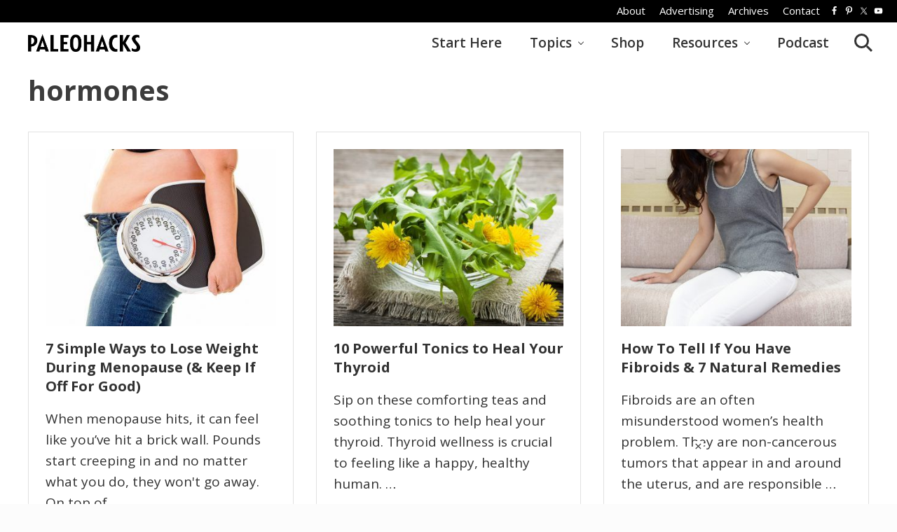

--- FILE ---
content_type: text/html; charset=UTF-8
request_url: https://blog.paleohacks.com/tag/hormones/page/4/
body_size: 25357
content:


<!DOCTYPE html>
<html lang="en-US">
<head >
<meta charset="UTF-8" />
<meta name="viewport" content="width=device-width, initial-scale=1" />
<meta name='robots' content='max-image-preview:large' />

<!-- Google Tag Manager for WordPress by gtm4wp.com -->
<script data-cfasync="false" data-pagespeed-no-defer type="text/javascript">//<![CDATA[
	var gtm4wp_datalayer_name = "dataLayer";
	var dataLayer = dataLayer || [];
//]]>
</script>
<!-- End Google Tag Manager for WordPress by gtm4wp.com -->
	<!-- This site is optimized with the Yoast SEO Premium plugin v15.1.2 - https://yoast.com/wordpress/plugins/seo/ -->
	<title>hormones Archives - Page 4 of 9 - Paleo Blog</title><style id="rocket-critical-css">:root{--wp-admin-theme-color:#007cba;--wp-admin-theme-color-darker-10:#006ba1;--wp-admin-theme-color-darker-20:#005a87}body,html{margin:0;padding:0;width:100%;-webkit-box-sizing:border-box;box-sizing:border-box}#ct-ultimate-gdpr-cookie-popup{line-height:20px;-webkit-box-shadow:#000 0 0 8px;box-shadow:#000 0 0 8px;border-radius:5px;z-index:999999;opacity:1;position:fixed;padding:15px 15px 0;width:300px;font-size:13px;font-weight:400;text-align:left}#ct-ultimate-gdpr-cookie-popup #ct-ultimate-gdpr-cookie-accept{font-family:montserrat_semibold,sans-serif;font-size:12px}#ct-ultimate-gdpr-cookie-accept{float:left}#ct-ultimate-gdpr-cookie-read-more{float:right}.ct-clearfix:after{content:"";display:table;clear:both}#ct-ultimate-gdpr-cookie-accept,#ct-ultimate-gdpr-cookie-read-more{margin-top:5px}#ct-ultimate-gdpr-cookie-accept,#ct-ultimate-gdpr-cookie-read-more{margin-bottom:10px;margin-left:0;margin-right:0;font-weight:400;padding:6px 10px;border:1px solid}#ct-ultimate-gdpr-cookie-popup{display:none}.ct-ultimate-gdpr-cookie-popup-squared{border-radius:0!important}.ct-ultimate-gdpr-cookie-popup-button-large #ct-ultimate-gdpr-cookie-accept,.ct-ultimate-gdpr-cookie-popup-button-large #ct-ultimate-gdpr-cookie-read-more{padding:10px 20px}#ct-ultimate-gdpr-cookie-popup.ct-ultimate-gdpr-cookie-popup-classic{width:500px;padding:30px}#ct-ultimate-gdpr-cookie-popup.ct-ultimate-gdpr-cookie-popup-classic #ct-ultimate-gdpr-cookie-content{font-family:Hind,sans-serif;font-size:14px}#ct-ultimate-gdpr-cookie-popup.ct-ultimate-gdpr-cookie-popup-classic #ct-ultimate-gdpr-cookie-accept,#ct-ultimate-gdpr-cookie-popup.ct-ultimate-gdpr-cookie-popup-classic #ct-ultimate-gdpr-cookie-read-more{margin:20px 0!important}@media screen and (max-width:500px){#ct-ultimate-gdpr-cookie-popup.ct-ultimate-gdpr-cookie-popup-classic{max-width:500px;width:auto!important;left:0!important;right:0!important}#ct-ultimate-gdpr-cookie-popup.ct-ultimate-gdpr-cookie-popup-classic #ct-ultimate-gdpr-cookie-accept,#ct-ultimate-gdpr-cookie-popup.ct-ultimate-gdpr-cookie-popup-classic #ct-ultimate-gdpr-cookie-read-more{text-align:center;float:none;margin:20px 0!important}}#ct-ultimate-gdpr-cookie-popup{border-radius:5px}@font-face{font-family:Hind;font-style:normal;font-weight:400;font-display:swap;src:url(https://blog.paleohacks.com/wp-content/plugins/ct-ultimate-gdpr/assets/css/fonts/hind/Hind-Regular.woff2) format('woff2'),url(https://blog.paleohacks.com/wp-content/plugins/ct-ultimate-gdpr/assets/css/fonts/hind/Hind-Regular.woff) format('woff')}@font-face{font-family:montserrat_semibold;font-style:normal;font-weight:600;font-display:swap;src:url(https://blog.paleohacks.com/wp-content/plugins/ct-ultimate-gdpr/assets/css/fonts/montserrat/Montserrat-SemiBold.woff2) format('woff2'),url(https://blog.paleohacks.com/wp-content/plugins/ct-ultimate-gdpr/assets/css/fonts/montserrat/Montserrat-SemiBold.woff) format('woff')}input{overflow:visible}[type=checkbox]{box-sizing:border-box;padding:0}html{line-height:1.15;-webkit-text-size-adjust:100%}body{margin:0}main{display:block}h1{font-size:2em;margin:.67em 0}a{background-color:transparent}strong{font-weight:bolder}img{border-style:none}input{font-family:inherit;font-size:100%;line-height:1.15;margin:0}[type=submit]{-webkit-appearance:button}[type=submit]::-moz-focus-inner{border-style:none;padding:0}[type=submit]:-moz-focusring{outline:ButtonText dotted 1px}[type=search]{-webkit-appearance:textfield;outline-offset:-2px}[type=search]::-webkit-search-decoration{-webkit-appearance:none}::-webkit-file-upload-button{-webkit-appearance:button;font:inherit}html,input[type=search]{box-sizing:border-box}*,::after,::before{box-sizing:inherit;min-height:0;min-width:0}html{font-size:100%}body{height:100%;width:100%;max-width:100%;background-color:#fcfcfc;color:#323232;font-family:-apple-system,BlinkMacSystemFont,"Segoe UI",Roboto,Oxygen-Sans,Ubuntu,Cantarell,"Helvetica Neue",sans-serif;font-size:1rem;line-height:1.625;margin:0;overflow-x:hidden}.text-sm{font-size:.8rem}.text-md{font-size:1rem}h1{font-size:1.953rem}h2{font-size:1.953em}input[type=search],input[type=submit]{-webkit-appearance:none}a{color:#067ccc;text-decoration:none}p{margin:0 0 16px;padding:0}p:empty{display:none}ul{padding:0;margin:0}li{list-style-type:none}.widget ul{list-style-type:disc}.widget ul{margin:0 0 24px 20px}.widget li{list-style-type:inherit;margin-bottom:8px}.widget ul>li:last-of-type{margin-bottom:0}strong{font-weight:700}i{font-style:italic}.entry-title,h1,h2{word-wrap:break-word}h1,h2{font-weight:400;line-height:1.2;margin:0 0 12px}.entry-title a,.site-title a{color:#323232}.flex-entry .entry-title{font-size:1.25em;line-height:1.35}.flex-entry .entry-title{margin-bottom:0}.entry-title a{text-decoration:none;border:none}.screen-reader-shortcut,.screen-reader-text{position:absolute!important;clip:rect(0,0,0,0);height:1px;width:1px;border:0;overflow:hidden}.genesis-skip-link{margin:0}.genesis-skip-link li{height:0;width:0;list-style:none}img{max-width:100%}img{height:auto}input{-webkit-appearance:none;-moz-appearance:none;appearance:none;width:100%;background-color:#f8f8f8;color:rgba(0,0,0,.7);font-family:inherit;font-size:1rem;font-weight:300;padding:12px;border:1px solid rgba(0,0,0,.06)}input[type=text]{line-height:1.5;padding:9px 12px;border-radius:3px}::-moz-placeholder{opacity:1}input[type=checkbox]{display:inline-block;width:auto;margin:0 12px 6px 0;vertical-align:middle;box-sizing:border-box}input[type=checkbox]{-webkit-appearance:checkbox;-moz-appearance:checkbox;appearance:checkbox}input[type=search]::-webkit-search-cancel-button,input[type=search]::-webkit-search-results-button{display:none}input::-webkit-input-placeholder{color:rgba(0,0,0,.3)}input:-ms-input-placeholder{color:rgba(0,0,0,.3)}input::-ms-input-placeholder{color:rgba(0,0,0,.3)}input::-moz-placeholder{color:rgba(0,0,0,.3)}:focus{color:#323232;outline:dotted 1px rgba(0,0,0,.3)}input[type=submit]{display:-webkit-inline-box;display:inline-flex;-webkit-box-pack:center;justify-content:center;-webkit-box-align:center;align-items:center;width:auto;white-space:normal;background-image:none;background-color:#323232;color:rgba(255,255,255,1);font-size:100%;font-weight:400;line-height:1;text-align:center;text-decoration:none;text-shadow:none;margin:0;border:none;border-radius:0;box-shadow:none;-webkit-font-smoothing:antialiased}input[type=submit]{font-size:1rem;padding:14px 20px}.site-container{display:-webkit-box;display:flex;-webkit-box-orient:vertical;-webkit-box-direction:normal;flex-direction:column;min-height:100vh}.site-inner{padding-left:24px;padding-right:24px}.wrap{margin:0 auto}.site-inner{-webkit-box-flex:1;flex:1 1 auto;margin:0 auto}.site-inner a:not(.button):not(button){word-break:break-word}.content-sidebar-wrap{margin-top:36px;margin-bottom:36px}.content{margin-bottom:96px}.entry{margin-bottom:32px}.content,.site-inner,.wrap{width:100%;max-width:100%}.no-sidebars .content{margin-left:auto;margin-right:auto}.site-inner,.wrap{max-width:1248px}.entry.boxed{background-color:#fff;padding:24px;border:1px solid rgba(0,0,0,.06)}.entry.boxed:not(.has-bg-image){color:#323232}.entry.flex-entry.boxed{padding:24px}.content-sidebar-wrap:not(.boxed),.content:not(.boxed){border:none;box-shadow:none}@media only screen and (min-width:769px){.entry.boxed{padding:36px}}.search-form{overflow:hidden}.search-form input[type=submit]{margin-top:10px}.mai-menu .search-form input[type=submit]{border:0;clip:rect(0,0,0,0);height:1px;margin:-1px;padding:0;position:absolute;width:1px}.entry-image-link{border-bottom:none}a.alignnone{display:inline-block}@media only screen and (max-width:544px){.alignleft{text-align:center}.alignleft{margin:24px auto}}@media only screen and (min-width:545px){.alignleft{float:left;text-align:left;margin:24px 24px 24px 0}}a.alignnone{max-width:100%}.alignnone{margin-bottom:12px}.content .archive-description{clear:both;margin-bottom:36px}.header-before .simple-social-icons{line-height:1}.header-before .simple-social-icons ul li{margin:2px 4px!important}.header-before .simple-social-icons ul li a{padding:6px!important}#header-trigger,#header-trigger-wrap{display:block;width:0;opacity:0}#header-trigger-wrap{position:relative;height:0}#header-trigger{position:absolute;top:0;left:0;height:200px}.site-header{-webkit-box-flex:0;flex:0 0 auto;width:100%;background-color:#fff;border-bottom:1px solid rgba(0,0,0,.05)}.site-header>.wrap{margin-top:4px;margin-bottom:4px;padding-left:8px;padding-right:8px}.site-header.has-header-right:not(.has-header-left) .wrap>.row{flex-wrap:nowrap}@media only screen and (max-width:544px){.site-header>.wrap>.row{flex-wrap:nowrap}}.wp-custom-logo .site-title,.wp-custom-logo .site-title a,.wp-custom-logo .title-area,.wp-custom-logo .title-area a{font-size:0;line-height:1}.site-title{padding:0;margin:0}.site-title a{display:inline-block;font-weight:700;line-height:1.2;margin-left:16px;margin-right:16px;will-change:margin-top,margin-bottom,max-width,font-size}.site-title a{text-decoration:none;border:none}.custom-logo{width:100%}.site-description{color:#555;font-size:1.25rem;margin-bottom:12px}.header-before{padding-left:16px;padding-right:16px;border-bottom:1px solid rgba(0,0,0,.05)}.header-before .widget-area{display:-webkit-box;display:flex;-webkit-box-pack:end;justify-content:flex-end;-webkit-box-align:center;align-items:center}.header-before .widget{overflow:visible}.header-before .menu-item a{color:#6b6b6b}.header-before .menu-item a{padding:8px 10px;margin:0}.header-right{line-height:1.5;margin-top:8px;margin-bottom:8px}.header-before,.header-right{display:block}ul.genesis-nav-menu{margin:0}.genesis-nav-menu{clear:both;display:-webkit-box;display:flex;line-height:1;list-style:none}.genesis-nav-menu .menu-item{position:relative;display:-webkit-box;display:flex;-webkit-box-flex:0;flex:0 0 auto;margin:0;padding:0;list-style:none}.genesis-nav-menu a{position:relative;display:-webkit-box;display:flex;-webkit-box-pack:justify;justify-content:space-between;-webkit-box-align:center;align-items:center;width:100%;height:100%;font-size:100%;text-decoration:none;padding:14px 18px}.genesis-nav-menu .menu-item-has-children>a::after{content:'';display:inline-block;width:6px;height:6px;border-style:solid;border-right-width:1px;border-bottom-width:1px;border-color:currentColor;border-top:0;border-left:0;-webkit-transform:rotate(45deg);transform:rotate(45deg)}.genesis-nav-menu>.menu-item-has-children>a::after{margin-top:-3px}.genesis-nav-menu .menu-item-has-children>a::after{margin-left:10px}.genesis-nav-menu .sub-menu{width:200px;position:absolute;top:100%;left:-9999px;opacity:0;z-index:99}.genesis-nav-menu .sub-menu a{position:relative;display:-webkit-box;display:flex;-webkit-box-pack:justify;justify-content:space-between;width:200px;font-size:.8em;text-align:left;word-wrap:break-word;padding:12px 18px;margin:0}.genesis-nav-menu .search{display:none}.nav-header{display:-webkit-inline-box;display:inline-flex}.has-header-right:not(.has-header-left) .nav-header{flex-wrap:wrap}.nav-header a{padding:2px 16px;margin:0 2px}.nav-header a{color:#323232}.nav-header .sub-menu{border:1px solid rgba(0,0,0,.06)}.nav-header .sub-menu a{background-color:#fff;color:#323232}.header-right .menu{-webkit-box-pack:end;justify-content:flex-end}.mai-menu{max-height:100vh}.mai-menu-inner{width:100%;height:100%;padding:24px 24px 48px}.mai-menu .search-form{margin-bottom:24px}.mai-menu input[type=search]{background-color:#fff;border:1px solid #dfdcdf}.has-standard-menu .mai-menu{display:none;background-color:#fff;position:absolute;top:100%;left:0;right:0;-webkit-transform:translateZ(0);transform:translateZ(0);opacity:0}.entry-content p{margin-bottom:24px}.flex-entry.column .entry-content,.flex-entry.column .entry-header{max-width:100%}.flex-entry .entry-image-link{-webkit-box-flex:0;flex:0 0 auto;display:block;font-size:0;line-height:1}.flex-entry .entry-header+.entry-content,.flex-entry.column .entry-image-before-title+.entry-title{display:block}.flex-entry .entry-header+.entry-content,.flex-entry.column.boxed .entry-image-before-title+.entry-title{margin-top:18px}.flex-entry .entry-image-link.alignnone .entry-image{width:100%;max-width:auto}.flex-entry.column:not(.start-xs):not(.center-xs):not(.end-xs) .entry-content:not(:empty){display:-webkit-box;display:flex;-webkit-box-orient:vertical;-webkit-box-direction:normal;flex-direction:column;-webkit-box-flex:1;flex:1 0 auto;width:100%;max-width:100%}.site-footer p{margin-bottom:0}@media only screen and (min-width:769px){h1{font-size:2.441rem}}.column,.row{-webkit-box-sizing:border-box;-webkit-box-direction:normal}.row{box-sizing:border-box;display:-ms-flexbox;display:-webkit-box;display:flex;-ms-flex:0 1 auto;-webkit-box-flex:0;flex:0 1 auto;-ms-flex-direction:row;-webkit-box-orient:horizontal;flex-direction:row;-ms-flex-wrap:wrap;flex-wrap:wrap}.column{box-sizing:border-box;display:-ms-flexbox;display:-webkit-box;display:flex;-ms-flex:0 1 auto;-webkit-box-flex:0;flex:0 1 auto;-ms-flex-direction:column;-webkit-box-orient:vertical;flex-direction:column}.row.gutter-md{margin-left:-16px;margin-right:-16px}.row.gutter-md>.col{margin-left:16px;margin-right:16px}.col-xs,.col-xs-12,.col-xs-auto{-webkit-box-sizing:border-box;box-sizing:border-box;-ms-flex:0 0 auto;-webkit-box-flex:0;flex:0 0 auto}.col-xs-12{-ms-flex-preferred-size:100%;flex-basis:100%;max-width:100%}.gutter-md>.col-xs-12{-ms-flex-preferred-size:calc(100% - 32px);flex-basis:calc(100% - 32px);max-width:calc(100% - 32px)}.col-xs{-ms-flex-positive:1;-webkit-box-flex:1;flex-grow:1;-ms-flex-preferred-size:0;flex-basis:0;max-width:100%}.col-xs-auto{-ms-flex-negative:1;flex-shrink:1;-ms-flex-preferred-size:auto;flex-basis:auto;max-width:100%}.start-xs{-ms-flex-pack:start;-webkit-box-pack:start;justify-content:flex-start}.middle-xs{-ms-flex-align:center;-webkit-box-align:center;align-items:center}.between-xs{-ms-flex-pack:justify;-webkit-box-pack:justify;justify-content:space-between}.text-xs-right{text-align:right}@media only screen and (min-width:549px){.col-sm-6{-webkit-box-sizing:border-box;box-sizing:border-box;-ms-flex:0 0 auto;-webkit-box-flex:0;flex:0 0 auto}.col-sm-6{-ms-flex-preferred-size:50%;flex-basis:50%;max-width:50%}.gutter-md>.col-sm-6{-ms-flex-preferred-size:calc(50% - 32px);flex-basis:calc(50% - 32px);max-width:calc(50% - 32px)}}@media only screen and (min-width:769px){.col-md-4{-webkit-box-sizing:border-box;box-sizing:border-box;-ms-flex:0 0 auto;-webkit-box-flex:0;flex:0 0 auto}.col-md-4{-ms-flex-preferred-size:33.33333333%;flex-basis:33.33333333%;max-width:33.33333333%}.gutter-md>.col-md-4{-ms-flex-preferred-size:calc(33.33333333% - 32px);flex-basis:calc(33.33333333% - 32px);max-width:calc(33.33333333% - 32px)}}.simple-social-icons svg[class^=social-]{display:inline-block;width:1em;height:1em;stroke-width:0;stroke:currentColor;fill:currentColor}.simple-social-icons{overflow:hidden}.simple-social-icons ul{margin:0;padding:0}.simple-social-icons ul li{background:0 0!important;border:none!important;float:left;list-style-type:none!important;margin:0 6px 12px!important;padding:0!important}.simple-social-icons ul li a{border:none!important;-moz-box-sizing:content-box;-webkit-box-sizing:content-box;box-sizing:content-box;display:inline-block;font-style:normal!important;font-variant:normal!important;font-weight:400!important;height:1em;line-height:1em;text-align:center;text-decoration:none!important;text-transform:none!important;width:1em}.ss_popup{position:fixed;top:0;background:rgba(109,109,109,.9);width:100%;bottom:0;z-index:99999999;display:none;max-height:100vh;overflow-y:scroll}.ss-popup-head{text-transform:uppercase;font-size:40px;color:#000;margin:0}.ss-subscribe-head{text-align:left;line-height:1;display:block;margin:0;font-size:45px;color:#000;padding:0 20px}.ss-subscribe-head.last{margin-bottom:25px}.ss-subscribe-subhead{padding:0 20px;text-align:left;font-size:16px;color:#000}.ss-popup-subhead{font-weight:500;font-family:Sans-serif;color:#000}.ss_popup_container{width:100%;background:#fff;max-width:765px;margin:0 auto;margin-top:50px;border-radius:2px}.popup_header{background:0 0;color:#fff;text-align:right}.top_close_button{position:relative;top:-35px;right:5px;line-height:30px;width:30px;height:30px;border-radius:30px;padding:0 10px;font-size:21px}.ss_main_content{padding:0 20px;text-align:center}.popup_header .sspop_close_btn{display:inline-block;font-family:sans-serif}.full_hor{background:#50a5ba;margin-left:-20px;margin-right:-20px;padding:15px 0}.ss_footer{text-align:center;padding:20px}.ss_footer-subscribe{padding:40px;background:#000}.ss_footer-subscribe .form_preview{background:#fff;padding:5px 0 5px 15px;text-align:right}.ss_footer-subscribe input#contact_fields_email{display:inline-block;border:none;width:calc(100% - 205px)}.ss_footer-subscribe input[type=submit]{background-color:#f27c4c;font-size:19px;padding:15px 40px;margin-right:5px}.no_thanks_close{text-decoration:underline;margin-bottom:25px;color:#000;font-size:21px}div#ss_likebutton_holder{padding:10px 0;color:#fff}.dont_bother{line-height:1}.dont_bother label{font-size:14px;font-weight:500;color:#000}@media screen and (max-width:725px){.ss-subscribe-head{font-size:32px}}@media screen and (max-width:560px){.ss_footer-subscribe{padding:10px;background:#000}.ss_footer-subscribe .form_preview{background:0 0;padding:5px 15px;text-align:center}.ss_footer-subscribe input#contact_fields_email{display:inline-block;border:none;width:100%;padding:16px 10px;margin-bottom:10px}.ss_footer-subscribe input[type=submit]{background-color:#f27c4c;font-size:19px;padding:15px 40px;margin-right:5px}.ss-subscribe-head{padding:0 10px;font-size:25px}.ss-subscribe-subhead{padding:0 10px;font-size:14px;margin-bottom:10px}}.site-container{background-color:#fff}body{font-family:open sans,sans-serif;font-weight:400;color:#3c3c3c}a{color:#50a5ba}body.text-md{font-size:19px}h1,h2{font-family:open sans,sans-serif}h1,h2{font-weight:700}.flex-entry .entry-title{font-size:20px}.entry.boxed{border:1px solid #e1e1e1}.hidden{display:none!important}.header-before{background:#000}.header-before .menu-item a{color:#fff;font-size:15px;font-weight:400}.header-before .simple-social-icons ul li{margin:0!important}.header-before .simple-social-icons ul li a{padding:4px!important}.nav-header a{font-weight:600}.site-header{border:none}.nav-header a{padding:20px 18px;border:none}.header-right{margin-top:0;margin-bottom:0}.site-header>.wrap{margin-top:0;margin-bottom:0}.genesis-nav-menu .sub-menu a{padding:18px;border-bottom:1px solid #d2d2d2}.content-sidebar-wrap{margin-top:15px}input[type=submit]{background-color:#f27c4c;border-radius:6px;color:#fff}</style>
	<meta name="robots" content="index, follow, max-snippet:-1, max-image-preview:large, max-video-preview:-1" />
	<link rel="canonical" href="https://blog.paleohacks.com/tag/hormones/page/4/" />
	<link rel="prev" href="https://blog.paleohacks.com/tag/hormones/page/3/" />
	<link rel="next" href="https://blog.paleohacks.com/tag/hormones/page/5/" />
	<meta property="og:locale" content="en_US" />
	<meta property="og:type" content="article" />
	<meta property="og:title" content="hormones Archives - Page 4 of 9 - Paleo Blog" />
	<meta property="og:url" content="https://blog.paleohacks.com/tag/hormones/" />
	<meta property="og:site_name" content="Paleo Blog" />
	<script type="application/ld+json" class="yoast-schema-graph">{"@context":"https://schema.org","@graph":[{"@type":"WebSite","@id":"https://blog.paleohacks.com/#website","url":"https://blog.paleohacks.com/","name":"Paleo Blog","description":"Paleo Diet Recipes, Information, and Tips","potentialAction":[{"@type":"SearchAction","target":"https://blog.paleohacks.com/?s={search_term_string}","query-input":"required name=search_term_string"}],"inLanguage":"en-US"},{"@type":"CollectionPage","@id":"https://blog.paleohacks.com/tag/hormones/page/4/#webpage","url":"https://blog.paleohacks.com/tag/hormones/page/4/","name":"hormones Archives - Page 4 of 9 - Paleo Blog","isPartOf":{"@id":"https://blog.paleohacks.com/#website"},"inLanguage":"en-US","potentialAction":[{"@type":"ReadAction","target":["https://blog.paleohacks.com/tag/hormones/page/4/"]}]}]}</script>
	<!-- / Yoast SEO Premium plugin. -->


<link rel='dns-prefetch' href='//connect.facebook.net' />
<link rel='dns-prefetch' href='//fonts.googleapis.com' />
<link href='https://fonts.gstatic.com' crossorigin rel='preconnect' />
<!-- blog.paleohacks.com is managing ads with Advanced Ads 1.48.1 – https://wpadvancedads.com/ --><!--noptimize--><script id="paleo-ready">
			window.advanced_ads_ready=function(e,a){a=a||"complete";var d=function(e){return"interactive"===a?"loading"!==e:"complete"===e};d(document.readyState)?e():document.addEventListener("readystatechange",(function(a){d(a.target.readyState)&&e()}),{once:"interactive"===a})},window.advanced_ads_ready_queue=window.advanced_ads_ready_queue||[];		</script>
		<!--/noptimize--><link data-minify="1" rel='preload'  href='https://blog.paleohacks.com/wp-content/cache/min/1/wp-content/plugins/schema-creator/lib/css/schema-style.css?ver=1759759805' data-rocket-async="style" as="style" onload="this.onload=null;this.rel='stylesheet'" type='text/css' media='all' />
<link rel='preload'  href='https://blog.paleohacks.com/wp-content/plugins/ct-ultimate-gdpr/assets/css/cookie-popup.min.css?ver=6.4.7' data-rocket-async="style" as="style" onload="this.onload=null;this.rel='stylesheet'" type='text/css' media='all' />
<style id='ct-ultimate-gdpr-cookie-popup-inline-css' type='text/css'>
#ct-ultimate-gdpr-cookie-popup {text-align:center !important;}
#ct-ultimate-gdpr-cookie-accept,
#ct-ultimate-gdpr-cookie-read-more {float:none !important;display:inline-block !important;margin:0 10px 20px !important;border-radius:20px !important;padding-left:20px !important;padding-right:20px !important;}
#ct-ultimate-gdpr-cookie-read-more {background:#5AA7ED !important;border-color:#5AA7ED !important;}
</style>
<link data-minify="1" rel='preload'  href='https://blog.paleohacks.com/wp-content/cache/min/1/wp-includes/css/dashicons.min.css?ver=1759759804' data-rocket-async="style" as="style" onload="this.onload=null;this.rel='stylesheet'" type='text/css' media='all' />
<style id='wp-emoji-styles-inline-css' type='text/css'>

	img.wp-smiley, img.emoji {
		display: inline !important;
		border: none !important;
		box-shadow: none !important;
		height: 1em !important;
		width: 1em !important;
		margin: 0 0.07em !important;
		vertical-align: -0.1em !important;
		background: none !important;
		padding: 0 !important;
	}
</style>
<link rel='preload'  href='https://blog.paleohacks.com/wp-includes/css/dist/block-library/style.min.css?ver=6.4.7' data-rocket-async="style" as="style" onload="this.onload=null;this.rel='stylesheet'" type='text/css' media='all' />
<style id='powerpress-player-block-style-inline-css' type='text/css'>


</style>
<style id='classic-theme-styles-inline-css' type='text/css'>
/*! This file is auto-generated */
.wp-block-button__link{color:#fff;background-color:#32373c;border-radius:9999px;box-shadow:none;text-decoration:none;padding:calc(.667em + 2px) calc(1.333em + 2px);font-size:1.125em}.wp-block-file__button{background:#32373c;color:#fff;text-decoration:none}
</style>
<style id='global-styles-inline-css' type='text/css'>
body{--wp--preset--color--black: #000000;--wp--preset--color--cyan-bluish-gray: #abb8c3;--wp--preset--color--white: #ffffff;--wp--preset--color--pale-pink: #f78da7;--wp--preset--color--vivid-red: #cf2e2e;--wp--preset--color--luminous-vivid-orange: #ff6900;--wp--preset--color--luminous-vivid-amber: #fcb900;--wp--preset--color--light-green-cyan: #7bdcb5;--wp--preset--color--vivid-green-cyan: #00d084;--wp--preset--color--pale-cyan-blue: #8ed1fc;--wp--preset--color--vivid-cyan-blue: #0693e3;--wp--preset--color--vivid-purple: #9b51e0;--wp--preset--gradient--vivid-cyan-blue-to-vivid-purple: linear-gradient(135deg,rgba(6,147,227,1) 0%,rgb(155,81,224) 100%);--wp--preset--gradient--light-green-cyan-to-vivid-green-cyan: linear-gradient(135deg,rgb(122,220,180) 0%,rgb(0,208,130) 100%);--wp--preset--gradient--luminous-vivid-amber-to-luminous-vivid-orange: linear-gradient(135deg,rgba(252,185,0,1) 0%,rgba(255,105,0,1) 100%);--wp--preset--gradient--luminous-vivid-orange-to-vivid-red: linear-gradient(135deg,rgba(255,105,0,1) 0%,rgb(207,46,46) 100%);--wp--preset--gradient--very-light-gray-to-cyan-bluish-gray: linear-gradient(135deg,rgb(238,238,238) 0%,rgb(169,184,195) 100%);--wp--preset--gradient--cool-to-warm-spectrum: linear-gradient(135deg,rgb(74,234,220) 0%,rgb(151,120,209) 20%,rgb(207,42,186) 40%,rgb(238,44,130) 60%,rgb(251,105,98) 80%,rgb(254,248,76) 100%);--wp--preset--gradient--blush-light-purple: linear-gradient(135deg,rgb(255,206,236) 0%,rgb(152,150,240) 100%);--wp--preset--gradient--blush-bordeaux: linear-gradient(135deg,rgb(254,205,165) 0%,rgb(254,45,45) 50%,rgb(107,0,62) 100%);--wp--preset--gradient--luminous-dusk: linear-gradient(135deg,rgb(255,203,112) 0%,rgb(199,81,192) 50%,rgb(65,88,208) 100%);--wp--preset--gradient--pale-ocean: linear-gradient(135deg,rgb(255,245,203) 0%,rgb(182,227,212) 50%,rgb(51,167,181) 100%);--wp--preset--gradient--electric-grass: linear-gradient(135deg,rgb(202,248,128) 0%,rgb(113,206,126) 100%);--wp--preset--gradient--midnight: linear-gradient(135deg,rgb(2,3,129) 0%,rgb(40,116,252) 100%);--wp--preset--font-size--small: 13px;--wp--preset--font-size--medium: 20px;--wp--preset--font-size--large: 36px;--wp--preset--font-size--x-large: 42px;--wp--preset--spacing--20: 0.44rem;--wp--preset--spacing--30: 0.67rem;--wp--preset--spacing--40: 1rem;--wp--preset--spacing--50: 1.5rem;--wp--preset--spacing--60: 2.25rem;--wp--preset--spacing--70: 3.38rem;--wp--preset--spacing--80: 5.06rem;--wp--preset--shadow--natural: 6px 6px 9px rgba(0, 0, 0, 0.2);--wp--preset--shadow--deep: 12px 12px 50px rgba(0, 0, 0, 0.4);--wp--preset--shadow--sharp: 6px 6px 0px rgba(0, 0, 0, 0.2);--wp--preset--shadow--outlined: 6px 6px 0px -3px rgba(255, 255, 255, 1), 6px 6px rgba(0, 0, 0, 1);--wp--preset--shadow--crisp: 6px 6px 0px rgba(0, 0, 0, 1);}:where(.is-layout-flex){gap: 0.5em;}:where(.is-layout-grid){gap: 0.5em;}body .is-layout-flow > .alignleft{float: left;margin-inline-start: 0;margin-inline-end: 2em;}body .is-layout-flow > .alignright{float: right;margin-inline-start: 2em;margin-inline-end: 0;}body .is-layout-flow > .aligncenter{margin-left: auto !important;margin-right: auto !important;}body .is-layout-constrained > .alignleft{float: left;margin-inline-start: 0;margin-inline-end: 2em;}body .is-layout-constrained > .alignright{float: right;margin-inline-start: 2em;margin-inline-end: 0;}body .is-layout-constrained > .aligncenter{margin-left: auto !important;margin-right: auto !important;}body .is-layout-constrained > :where(:not(.alignleft):not(.alignright):not(.alignfull)){max-width: var(--wp--style--global--content-size);margin-left: auto !important;margin-right: auto !important;}body .is-layout-constrained > .alignwide{max-width: var(--wp--style--global--wide-size);}body .is-layout-flex{display: flex;}body .is-layout-flex{flex-wrap: wrap;align-items: center;}body .is-layout-flex > *{margin: 0;}body .is-layout-grid{display: grid;}body .is-layout-grid > *{margin: 0;}:where(.wp-block-columns.is-layout-flex){gap: 2em;}:where(.wp-block-columns.is-layout-grid){gap: 2em;}:where(.wp-block-post-template.is-layout-flex){gap: 1.25em;}:where(.wp-block-post-template.is-layout-grid){gap: 1.25em;}.has-black-color{color: var(--wp--preset--color--black) !important;}.has-cyan-bluish-gray-color{color: var(--wp--preset--color--cyan-bluish-gray) !important;}.has-white-color{color: var(--wp--preset--color--white) !important;}.has-pale-pink-color{color: var(--wp--preset--color--pale-pink) !important;}.has-vivid-red-color{color: var(--wp--preset--color--vivid-red) !important;}.has-luminous-vivid-orange-color{color: var(--wp--preset--color--luminous-vivid-orange) !important;}.has-luminous-vivid-amber-color{color: var(--wp--preset--color--luminous-vivid-amber) !important;}.has-light-green-cyan-color{color: var(--wp--preset--color--light-green-cyan) !important;}.has-vivid-green-cyan-color{color: var(--wp--preset--color--vivid-green-cyan) !important;}.has-pale-cyan-blue-color{color: var(--wp--preset--color--pale-cyan-blue) !important;}.has-vivid-cyan-blue-color{color: var(--wp--preset--color--vivid-cyan-blue) !important;}.has-vivid-purple-color{color: var(--wp--preset--color--vivid-purple) !important;}.has-black-background-color{background-color: var(--wp--preset--color--black) !important;}.has-cyan-bluish-gray-background-color{background-color: var(--wp--preset--color--cyan-bluish-gray) !important;}.has-white-background-color{background-color: var(--wp--preset--color--white) !important;}.has-pale-pink-background-color{background-color: var(--wp--preset--color--pale-pink) !important;}.has-vivid-red-background-color{background-color: var(--wp--preset--color--vivid-red) !important;}.has-luminous-vivid-orange-background-color{background-color: var(--wp--preset--color--luminous-vivid-orange) !important;}.has-luminous-vivid-amber-background-color{background-color: var(--wp--preset--color--luminous-vivid-amber) !important;}.has-light-green-cyan-background-color{background-color: var(--wp--preset--color--light-green-cyan) !important;}.has-vivid-green-cyan-background-color{background-color: var(--wp--preset--color--vivid-green-cyan) !important;}.has-pale-cyan-blue-background-color{background-color: var(--wp--preset--color--pale-cyan-blue) !important;}.has-vivid-cyan-blue-background-color{background-color: var(--wp--preset--color--vivid-cyan-blue) !important;}.has-vivid-purple-background-color{background-color: var(--wp--preset--color--vivid-purple) !important;}.has-black-border-color{border-color: var(--wp--preset--color--black) !important;}.has-cyan-bluish-gray-border-color{border-color: var(--wp--preset--color--cyan-bluish-gray) !important;}.has-white-border-color{border-color: var(--wp--preset--color--white) !important;}.has-pale-pink-border-color{border-color: var(--wp--preset--color--pale-pink) !important;}.has-vivid-red-border-color{border-color: var(--wp--preset--color--vivid-red) !important;}.has-luminous-vivid-orange-border-color{border-color: var(--wp--preset--color--luminous-vivid-orange) !important;}.has-luminous-vivid-amber-border-color{border-color: var(--wp--preset--color--luminous-vivid-amber) !important;}.has-light-green-cyan-border-color{border-color: var(--wp--preset--color--light-green-cyan) !important;}.has-vivid-green-cyan-border-color{border-color: var(--wp--preset--color--vivid-green-cyan) !important;}.has-pale-cyan-blue-border-color{border-color: var(--wp--preset--color--pale-cyan-blue) !important;}.has-vivid-cyan-blue-border-color{border-color: var(--wp--preset--color--vivid-cyan-blue) !important;}.has-vivid-purple-border-color{border-color: var(--wp--preset--color--vivid-purple) !important;}.has-vivid-cyan-blue-to-vivid-purple-gradient-background{background: var(--wp--preset--gradient--vivid-cyan-blue-to-vivid-purple) !important;}.has-light-green-cyan-to-vivid-green-cyan-gradient-background{background: var(--wp--preset--gradient--light-green-cyan-to-vivid-green-cyan) !important;}.has-luminous-vivid-amber-to-luminous-vivid-orange-gradient-background{background: var(--wp--preset--gradient--luminous-vivid-amber-to-luminous-vivid-orange) !important;}.has-luminous-vivid-orange-to-vivid-red-gradient-background{background: var(--wp--preset--gradient--luminous-vivid-orange-to-vivid-red) !important;}.has-very-light-gray-to-cyan-bluish-gray-gradient-background{background: var(--wp--preset--gradient--very-light-gray-to-cyan-bluish-gray) !important;}.has-cool-to-warm-spectrum-gradient-background{background: var(--wp--preset--gradient--cool-to-warm-spectrum) !important;}.has-blush-light-purple-gradient-background{background: var(--wp--preset--gradient--blush-light-purple) !important;}.has-blush-bordeaux-gradient-background{background: var(--wp--preset--gradient--blush-bordeaux) !important;}.has-luminous-dusk-gradient-background{background: var(--wp--preset--gradient--luminous-dusk) !important;}.has-pale-ocean-gradient-background{background: var(--wp--preset--gradient--pale-ocean) !important;}.has-electric-grass-gradient-background{background: var(--wp--preset--gradient--electric-grass) !important;}.has-midnight-gradient-background{background: var(--wp--preset--gradient--midnight) !important;}.has-small-font-size{font-size: var(--wp--preset--font-size--small) !important;}.has-medium-font-size{font-size: var(--wp--preset--font-size--medium) !important;}.has-large-font-size{font-size: var(--wp--preset--font-size--large) !important;}.has-x-large-font-size{font-size: var(--wp--preset--font-size--x-large) !important;}
.wp-block-navigation a:where(:not(.wp-element-button)){color: inherit;}
:where(.wp-block-post-template.is-layout-flex){gap: 1.25em;}:where(.wp-block-post-template.is-layout-grid){gap: 1.25em;}
:where(.wp-block-columns.is-layout-flex){gap: 2em;}:where(.wp-block-columns.is-layout-grid){gap: 2em;}
.wp-block-pullquote{font-size: 1.5em;line-height: 1.6;}
</style>
<link rel='preload'  href='https://blog.paleohacks.com/wp-content/plugins/ct-ultimate-gdpr/assets/css/style.min.css?ver=2.9' data-rocket-async="style" as="style" onload="this.onload=null;this.rel='stylesheet'" type='text/css' media='all' />
<link data-minify="1" rel='preload'  href='https://blog.paleohacks.com/wp-content/cache/min/1/wp-content/plugins/ct-ultimate-gdpr/assets/css/fonts/font-awesome/css/font-awesome.min.css?ver=1759759804' data-rocket-async="style" as="style" onload="this.onload=null;this.rel='stylesheet'" type='text/css' media='all' />
<link data-minify="1" rel='preload'  href='https://blog.paleohacks.com/wp-content/cache/min/1/wp-content/plugins/ct-ultimate-gdpr/assets/css/fonts/fonts.css?ver=1759759804' data-rocket-async="style" as="style" onload="this.onload=null;this.rel='stylesheet'" type='text/css' media='all' />
<link data-minify="1" rel='preload'  href='https://blog.paleohacks.com/wp-content/cache/min/1/wp-content/plugins/other-popular-articles/assets/css/front.css?ver=1759759804' data-rocket-async="style" as="style" onload="this.onload=null;this.rel='stylesheet'" type='text/css' media='all' />
<link data-minify="1" rel='preload'  href='https://blog.paleohacks.com/wp-content/cache/min/1/wp-content/plugins/paleohacks-tools-soften-it/assets/css/style.css?ver=1759759804' data-rocket-async="style" as="style" onload="this.onload=null;this.rel='stylesheet'" type='text/css' media='all' />
<link data-minify="1" rel='preload'  href='https://blog.paleohacks.com/wp-content/cache/min/1/wp-content/plugins/wp-to-twitter/css/twitter-feed.css?ver=1759759804' data-rocket-async="style" as="style" onload="this.onload=null;this.rel='stylesheet'" type='text/css' media='all' />
<link rel='preload'  href='//fonts.googleapis.com/css?family=Open+Sans%3A300%2C300i%2C400%2C400i%2C600%2C600i%2C700%2C700i%7CSatisfy&#038;ver=1.2.0&#038;display=swap' data-rocket-async="style" as="style" onload="this.onload=null;this.rel='stylesheet'" type='text/css' media='all' />
<link rel='preload'  href='https://blog.paleohacks.com/wp-content/plugins/mai-theme-engine/assets/css/mai-theme.min.css?ver=1.13.1' data-rocket-async="style" as="style" onload="this.onload=null;this.rel='stylesheet'" type='text/css' media='all' />
<link rel='preload'  href='https://blog.paleohacks.com/wp-content/plugins/mai-theme-engine/assets/css/flexington.min.css?ver=2.5.0' data-rocket-async="style" as="style" onload="this.onload=null;this.rel='stylesheet'" type='text/css' media='all' />
<link data-minify="1" rel='preload'  href='https://blog.paleohacks.com/wp-content/cache/min/1/wp-content/plugins/simple-social-icons/css/style.css?ver=1759759804' data-rocket-async="style" as="style" onload="this.onload=null;this.rel='stylesheet'" type='text/css' media='all' />
<link rel='preload'  href='https://blog.paleohacks.com/wp-content/plugins/ct-ultimate-gdpr/assets/css/jquery-ui.min.css?ver=6.4.7' data-rocket-async="style" as="style" onload="this.onload=null;this.rel='stylesheet'" type='text/css' media='all' />
<link data-minify="1" rel='preload'  href='https://blog.paleohacks.com/wp-content/cache/min/1/wp-content/plugins/social_share_popup/assets/css/sspop.css?ver=1759759804' data-rocket-async="style" as="style" onload="this.onload=null;this.rel='stylesheet'" type='text/css' media='all' />
<link data-minify="1" rel='preload'  href='https://blog.paleohacks.com/wp-content/cache/min/1/wp-content/themes/paleohacks/style.css?ver=1759759804' data-rocket-async="style" as="style" onload="this.onload=null;this.rel='stylesheet'" type='text/css' media='all' />
<style id='rocket-lazyload-inline-css' type='text/css'>
.rll-youtube-player{position:relative;padding-bottom:56.23%;height:0;overflow:hidden;max-width:100%;}.rll-youtube-player iframe{position:absolute;top:0;left:0;width:100%;height:100%;z-index:100;background:0 0}.rll-youtube-player img{bottom:0;display:block;left:0;margin:auto;max-width:100%;width:100%;position:absolute;right:0;top:0;border:none;height:auto;cursor:pointer;-webkit-transition:.4s all;-moz-transition:.4s all;transition:.4s all}.rll-youtube-player img:hover{-webkit-filter:brightness(75%)}.rll-youtube-player .play{height:72px;width:72px;left:50%;top:50%;margin-left:-36px;margin-top:-36px;position:absolute;background:url(https://blog.paleohacks.com/wp-content/plugins/wp-rocket/assets/img/youtube.png) no-repeat;cursor:pointer}
</style>
<script type="text/javascript" src="https://blog.paleohacks.com/wp-includes/js/jquery/jquery.min.js?ver=3.7.1" id="jquery-core-js"></script>
<script type="text/javascript" src="https://blog.paleohacks.com/wp-includes/js/jquery/jquery-migrate.min.js?ver=3.4.1" id="jquery-migrate-js" defer></script>
<script data-minify="1" type="text/javascript" src="https://blog.paleohacks.com/wp-content/cache/min/1/wp-content/plugins/ct-ultimate-gdpr/assets/js/service-facebook-pixel.js?ver=1759759804" id="ct_ultimate_gdpr_service_facebook_pixel-js" defer></script>
<script data-minify="1" type="text/javascript" src="https://blog.paleohacks.com/wp-content/cache/min/1/wp-content/plugins/duracelltomi-google-tag-manager/js/gtm4wp-form-move-tracker.js?ver=1759759804" id="gtm4wp-form-move-tracker-js" defer></script>
<script type="text/javascript" id="advanced-ads-advanced-js-js-extra">
/* <![CDATA[ */
var advads_options = {"blog_id":"1","privacy":{"enabled":false,"state":"not_needed"}};
/* ]]> */
</script>
<script data-minify="1" type="text/javascript" src="https://blog.paleohacks.com/wp-content/cache/min/1/wp-content/uploads/415/856/public/assets/js/634.js?ver=1759759804" id="advanced-ads-advanced-js-js" defer></script>
<script type="text/javascript" id="ct-ultimate-gdpr-cookie-list-js-extra">
/* <![CDATA[ */
var ct_ultimate_gdpr_cookie_list = {"list":[{"cookie_name":"centerVisitorId","cookie_type_label":"Essentials","first_or_third_party":"Third party","can_be_blocked":"","session_or_persistent":"Persistent","expiry_time":"253402300799","purpose":""},{"cookie_name":"google_pub_config","cookie_type_label":"Essentials","first_or_third_party":"Third party","can_be_blocked":"1","session_or_persistent":"Session","expiry_time":"","purpose":""},{"cookie_name":"google_experiment_mod3","cookie_type_label":"Essentials","first_or_third_party":"Third party","can_be_blocked":"1","session_or_persistent":"Session","expiry_time":"","purpose":""},{"cookie_name":"google_experiment_mod","cookie_type_label":"Essentials","first_or_third_party":"Third party","can_be_blocked":"1","session_or_persistent":"Session","expiry_time":"","purpose":""},{"cookie_name":"wordpress_sec_f1f4b3d882e3fe1b5882ce9f79c4a302","cookie_type_label":"Essentials","first_or_third_party":"Third party","can_be_blocked":"1","session_or_persistent":"Session","expiry_time":"","purpose":""},{"cookie_name":"wordpress_logged_in_f1f4b3d882e3fe1b5882ce9f79c4a302","cookie_type_label":"Essentials","first_or_third_party":"Third party","can_be_blocked":"1","session_or_persistent":"Session","expiry_time":"","purpose":""},{"cookie_name":"_fbp","cookie_type_label":"Essentials","first_or_third_party":"Third party","can_be_blocked":"1","session_or_persistent":"Persistent","expiry_time":"1558652644","purpose":""},{"cookie_name":"__gads, DSID, IDE, SAPISID, HSID, test_cookie","cookie_type_label":"Advertising","first_or_third_party":"Third party","can_be_blocked":"1","session_or_persistent":"Persistent","expiry_time":"","purpose":""},{"cookie_name":"__cfduid","cookie_type_label":"Essentials","first_or_third_party":"Third party","can_be_blocked":"","session_or_persistent":"Persistent","expiry_time":"1582412643.7886","purpose":""},{"cookie_name":"__utma, __utmb, __utmc, __utmt, __utmz, _ga, _gat, _gid","cookie_type_label":"Analytics","first_or_third_party":"Third party","can_be_blocked":"1","session_or_persistent":"Persistent","expiry_time":"","purpose":""},{"cookie_name":"act, wd, xs, datr, sb, presence, c_user, fr, pl, reg_ext_ref, reg_fb_gate, reg_fb_ref","cookie_type_label":"Advertising","first_or_third_party":"Third party","can_be_blocked":"1","session_or_persistent":"Persistent","expiry_time":"","purpose":""},{"cookie_name":"ph-popup","cookie_type_label":"Essentials","first_or_third_party":"Third party","can_be_blocked":"1","session_or_persistent":"Persistent","expiry_time":"1553468644","purpose":""},{"cookie_name":"_pinterest_cm","cookie_type_label":"Essentials","first_or_third_party":"Third party","can_be_blocked":"","session_or_persistent":"Persistent","expiry_time":"1582412644.4869","purpose":""}]};
/* ]]> */
</script>
<script data-minify="1" type="text/javascript" src="https://blog.paleohacks.com/wp-content/cache/min/1/wp-content/plugins/ct-ultimate-gdpr/assets/js/cookie-list.js?ver=1759759804" id="ct-ultimate-gdpr-cookie-list-js" defer></script>
<link rel="https://api.w.org/" href="https://blog.paleohacks.com/wp-json/" /><link rel="alternate" type="application/json" href="https://blog.paleohacks.com/wp-json/wp/v2/tags/90" /><link rel="EditURI" type="application/rsd+xml" title="RSD" href="https://blog.paleohacks.com/xmlrpc.php?rsd" />
<!-- HFCM by 99 Robots - Snippet # 1: Hyros -->
<script>
var head = document.head;
var script = document.createElement('script');
script.type = 'text/javascript';
script.src = "https://178194.tracking.hyros.com/v1/lst/universal-script?ph=be1460aad6057c7a1655c8e1f69701db974993aa8c5a8087d36bd921dbbd93db&tag=!tracking";
head.appendChild(script);
</script>
<!-- /end HFCM by 99 Robots -->
<!-- HFCM by 99 Robots - Snippet # 2: SMS -->
<script data-minify="1" src="https://blog.paleohacks.com/wp-content/cache/min/1/paleohacks/dtag.js?ver=1759759804" defer></script>
<!-- /end HFCM by 99 Robots -->
<!-- HFCM by 99 Robots - Snippet # 5: FB pixel -->
<script>
  !function(f,b,e,v,n,t,s)
  {if(f.fbq)return;n=f.fbq=function(){n.callMethod?
  n.callMethod.apply(n,arguments):n.queue.push(arguments)};
  if(!f._fbq)f._fbq=n;n.push=n;n.loaded=!0;n.version='2.0';
  n.queue=[];t=b.createElement(e);t.async=!0;
  t.src=v;s=b.getElementsByTagName(e)[0];
  s.parentNode.insertBefore(t,s)}(window, document,'script',
  'https://connect.facebook.net/en_US/fbevents.js');
  fbq('init', '1143227772537202');
  fbq('track', 'PageView');
</script>
<noscript><img height="1" width="1" style="display:none"
  src="https://www.facebook.com/tr?id=1143227772537202&ev=PageView&noscript=1"
/></noscript>
<!-- /end HFCM by 99 Robots -->
<script type="text/javascript"><!--
function powerpress_pinw(pinw_url){window.open(pinw_url, 'PowerPressPlayer','toolbar=0,status=0,resizable=1,width=460,height=320');	return false;}
//-->
</script>
<style type="text/css">
		.podcast-widget{
			padding:10px;
			font-size:13px;
			color:#000000;
		}
		.podcast-widget h5{
			font-size:13px;
			margin:20px 0 10px 0;
			padding:0 0 0 0;
		}
		.podcast-widget ul{
			list-style:none;
			margin:0 0 20px 0;
			padding:0 0 0 0;
			border-bottom:#ccc 1px solid;
		}
		.podcast-widget li{
			background:url(http://blog.paleohacks.com/wp-content/uploads/2015/01/podcast-play-btn.png) no-repeat;
			margin:0 0 0 0;
			padding:20px 0 20px 30px;
			border-top:#ccc 1px solid;
			background-position:center left;
		}
		.podcast-widget a{
			font-size:14px;
			color:#59bc61;
			font-weight:bold;	
		}
		.podcast-widget-all{
			background-color: #59bc61;
  			padding: 10px 20px;	
			color:#fff!important;
			font-size:14px;
			font-weight:bold;
			text-align:center;
			margin-bottom:10px;
			}
	</style>
<!-- Google Tag Manager for WordPress by gtm4wp.com -->
<script data-cfasync="false" data-pagespeed-no-defer type="text/javascript">//<![CDATA[
	var dataLayer_content = {"pageTitle":"hormones Archives - Page 4 of 9 - Paleo Blog","pagePostType":"post","pagePostType2":"tag-post"};
	dataLayer.push( dataLayer_content );//]]>
</script>
<!-- End Google Tag Manager for WordPress by gtm4wp.com --><script type="text/javascript">
		var advadsCfpQueue = [];
		var advadsCfpAd = function( adID ){
			if ( 'undefined' == typeof advadsProCfp ) { advadsCfpQueue.push( adID ) } else { advadsProCfp.addElement( adID ) }
		};
		</script>
			<!-- Custom Favicons -->
	<link rel="apple-touch-icon" sizes="57x57" href="/apple-touch-icon-57x57.png" />
	<link rel="apple-touch-icon" sizes="60x60" href="/apple-touch-icon-60x60.png" />
	<link rel="apple-touch-icon" sizes="72x72" href="/apple-touch-icon-72x72.png" />
	<link rel="apple-touch-icon" sizes="76x76" href="/apple-touch-icon-76x76.png" />
	<link rel="apple-touch-icon" sizes="114x114" href="/apple-touch-icon-114x114.png" />
	<link rel="apple-touch-icon" sizes="120x120" href="/apple-touch-icon-120x120.png" />
	<link rel="apple-touch-icon" sizes="144x144" href="/apple-touch-icon-144x144.png" />
	<link rel="apple-touch-icon" sizes="152x152" href="/apple-touch-icon-152x152.png" />
	<link rel="apple-touch-icon" sizes="180x180" href="/apple-touch-icon-180x180.png" />
	<link rel="apple-touch-icon-precomposed" sizes="57x57" href="/apple-touch-icon-57x57-precomposed.png" />
	<link rel="apple-touch-icon-precomposed" sizes="60x60" href="/apple-touch-icon-60x60-precomposed.png" />
	<link rel="apple-touch-icon-precomposed" sizes="72x72" href="/apple-touch-icon-72x72-precomposed.png" />
	<link rel="apple-touch-icon-precomposed" sizes="76x76" href="/apple-touch-icon-76x76-precomposed.png" />
	<link rel="apple-touch-icon-precomposed" sizes="114x114" href="/apple-touch-icon-114x114-precomposed.png" />
	<link rel="apple-touch-icon-precomposed" sizes="120x120" href="/apple-touch-icon-120x120-precomposed.png" />
	<link rel="apple-touch-icon-precomposed" sizes="144x144" href="/apple-touch-icon-144x144-precomposed.png" />
	<link rel="apple-touch-icon-precomposed" sizes="152x152" href="/apple-touch-icon-152x152-precomposed.png" />
	<link rel="apple-touch-icon-precomposed" sizes="180x180" href="/apple-touch-icon-180x180-precomposed.png" />
	<link rel="icon" type="image/png" href="/favicon-16x16.png" sizes="16x16" />
	<link rel="icon" type="image/png" href="/favicon-32x32.png" sizes="32x32" />
	<link rel="icon" type="image/png" href="/favicon-96x96.png" sizes="96x96" />
	<link rel="icon" type="image/png" href="/favicon-128.png" sizes="128x128" />
	<link rel="icon" type="image/png" href="/favicon-196x196.png" sizes="196x196" />
	<meta name="application-name" content="Paleo Blog"/>
	<meta name="msapplication-TileColor" content="#ffffff" />
	<meta name="msapplication-square70x70logo" content="mstile-70x70.png" />
	<meta name="msapplication-TileImage" content="mstile-144x144.png" />
	<meta name="msapplication-square150x150logo" content="mstile-150x150.png" />
	<meta name="msapplication-wide310x150logo" content="mstile-310x150.png" />
	<meta name="msapplication-square310x310logo" content="mstile-310x310.png" />
	<!-- End Custom Favicons -->
	

<script>
var googletag = googletag || {};
googletag.cmd = googletag.cmd || [];
(function() {
var gads = document.createElement('script');
gads.async = true;
gads.type = 'text/javascript';
var useSSL = 'https:' == document.location.protocol;
gads.src = (useSSL ? 'https:' : 'http:') + 
'//www.googletagservices.com/tag/js/gpt.js';
var node = document.getElementsByTagName('script')[0];
node.parentNode.insertBefore(gads, node);
})();
</script>

<!-- Google Tag Manager -->
<script>
(function(w,d,s,l,i){w[l]=w[l]||[];w[l].push({'gtm.start': new Date().getTime(),event:'gtm.js'});var f=d.getElementsByTagName(s)[0], j=d.createElement(s),dl=l!='dataLayer'?'&l='+l:'';j.async=true;j.src= 'https://www.googletagmanager.com/gtm.js?id='+i+dl;f.parentNode.insertBefore(j,f); })(window,document,'script','dataLayer','GTM-TJTDCJG');</script> <!-- End Google Tag Manager -->
<div id="fb-root"></div>
</script>
<script async defer crossorigin="anonymous" src="https://connect.facebook.net/en_US/sdk.js#xfbml=1&version=v4.0&appId=510626776365517&autoLogAppEvents=1"></script>

<style>
	:root {
		--header-spacer: 0;
		--text-title: 100%;
		--logo-width: 160px;
		--logo-shrink-width: 112px;
		--logo-margin-top: 0px;
		--logo-margin-bottom: 0px;
	}
	.site-title.has-text-title a {
		font-size: var(--text-title);
	}
	@media only screen and (min-width: 769px) {
		.site-title a {
			margin-top: var(--logo-margin-top);
			margin-bottom: var(--logo-margin-bottom);
		}
		.custom-logo-link {
			max-width: var(--logo-width);
		}
	}
	@media only screen and (max-width: 768px) {
		.site-title a {
			margin-top: 4px;
			margin-bottom: 4px;
		}
		.custom-logo-link {
			max-width: var(--logo-shrink-width);
		}
	}
	</style><style>
	@media only screen and (max-width: 768px) {
		.header-before,
		.header-left,
		.header-right,
		.nav-primary,
		.nav-secondary {
			display: none;
		}
		.mai-toggle {
			display: block;
		}
	}
	</style><script data-minify="1" src="https://blog.paleohacks.com/wp-content/cache/min/1/paleohacks/dtag.js?ver=1759759804" defer></script><script data-minify="1" async src="https://blog.paleohacks.com/wp-content/cache/min/1/tag/js/gpt.js?ver=1759759804"></script>
<script>
  window.googletag = window.googletag || {cmd: []};
  googletag.cmd.push(function() {
    googletag.defineSlot('/55892584/PH300x2502', [300, 250], 'div-gpt-ad-1597002373236-0').addService(googletag.pubads());
    googletag.pubads().enableSingleRequest();
    googletag.enableServices();
  });
</script><script type="text/javascript">
    window._mNHandle = window._mNHandle || {};
    window._mNHandle.queue = window._mNHandle.queue || [];
    medianet_versionId = "3121199";
</script>
<script src="https://contextual.media.net/dmedianet.js?cid=8CUG3G308" async="async"></script>		<style type="text/css" id="wp-custom-css">
			#adsPopup {
	display:none!important;
}
.optin-overlay {
	display:none!important;
}
.postLeadbox {
	display:none!important;
}		</style>
		<noscript><style id="rocket-lazyload-nojs-css">.rll-youtube-player, [data-lazy-src]{display:none !important;}</style></noscript><script>
/*! loadCSS rel=preload polyfill. [c]2017 Filament Group, Inc. MIT License */
(function(w){"use strict";if(!w.loadCSS){w.loadCSS=function(){}}
var rp=loadCSS.relpreload={};rp.support=(function(){var ret;try{ret=w.document.createElement("link").relList.supports("preload")}catch(e){ret=!1}
return function(){return ret}})();rp.bindMediaToggle=function(link){var finalMedia=link.media||"all";function enableStylesheet(){link.media=finalMedia}
if(link.addEventListener){link.addEventListener("load",enableStylesheet)}else if(link.attachEvent){link.attachEvent("onload",enableStylesheet)}
setTimeout(function(){link.rel="stylesheet";link.media="only x"});setTimeout(enableStylesheet,3000)};rp.poly=function(){if(rp.support()){return}
var links=w.document.getElementsByTagName("link");for(var i=0;i<links.length;i++){var link=links[i];if(link.rel==="preload"&&link.getAttribute("as")==="style"&&!link.getAttribute("data-loadcss")){link.setAttribute("data-loadcss",!0);rp.bindMediaToggle(link)}}};if(!rp.support()){rp.poly();var run=w.setInterval(rp.poly,500);if(w.addEventListener){w.addEventListener("load",function(){rp.poly();w.clearInterval(run)})}else if(w.attachEvent){w.attachEvent("onload",function(){rp.poly();w.clearInterval(run)})}}
if(typeof exports!=="undefined"){exports.loadCSS=loadCSS}
else{w.loadCSS=loadCSS}}(typeof global!=="undefined"?global:this))
</script><script data-minify="1" src="https://blog.paleohacks.com/wp-content/cache/min/1/paleohacks/dtag.js?ver=1759759804" defer></script>
</head>
<body class="archive paged tag tag-hormones tag-90 wp-custom-logo paged-4 tag-paged-4 header-full-width full-width-content genesis-breadcrumbs-hidden genesis-footer-widgets-hidden has-standard-menu no-js text-md no-sidebars aa-prefix-paleo-">	<script>
		//<![CDATA[
		( function() {
			var c = document.body.classList;
			c.remove( 'no-js' );
			c.add( 'js' );
		})();
		//]]>
	</script>
	<div class="site-container"><ul class="genesis-skip-link"><li><a href="#mai-toggle" class="screen-reader-shortcut"> Menu</a></li><li><a href="#genesis-nav-header-right" class="screen-reader-shortcut"> Skip to right header navigation</a></li><li><a href="#genesis-content" class="screen-reader-shortcut"> Skip to main content</a></li></ul><div class="header-before text-sm"><div class="wrap"><aside class="widget-area"><h2 class="genesis-sidebar-title screen-reader-text">Before Header</h2><section id="nav_menu-2" class="widget widget_nav_menu"><div class="widget-wrap"><nav class="nav-header-before"><ul id="menu-above-header" class="menu genesis-nav-menu js-superfish"><li id="menu-item-166529" class="menu-item menu-item-type-post_type menu-item-object-page menu-item-166529"><a href="https://blog.paleohacks.com/about/"><span >About</span></a></li>
<li id="menu-item-166546" class="menu-item menu-item-type-post_type menu-item-object-page menu-item-166546"><a href="https://blog.paleohacks.com/advertising/"><span >Advertising</span></a></li>
<li id="menu-item-166500" class="menu-item menu-item-type-post_type menu-item-object-page menu-item-166500"><a href="https://blog.paleohacks.com/archives/"><span >Archives</span></a></li>
<li id="menu-item-166530" class="menu-item menu-item-type-post_type menu-item-object-page menu-item-166530"><a href="https://blog.paleohacks.com/contact-us/"><span >Contact</span></a></li>
</ul></nav></div></section>
<section id="simple-social-icons-2" class="widget simple-social-icons"><div class="widget-wrap"><ul class="alignleft"><li class="ssi-facebook"><a href="https://www.facebook.com/paleohacks" ><svg role="img" class="social-facebook" aria-labelledby="social-facebook-2"><title id="social-facebook-2">Facebook</title><use xlink:href="https://blog.paleohacks.com/wp-content/plugins/simple-social-icons/symbol-defs.svg#social-facebook"></use></svg></a></li><li class="ssi-pinterest"><a href="https://www.pinterest.com/paleohacks/" ><svg role="img" class="social-pinterest" aria-labelledby="social-pinterest-2"><title id="social-pinterest-2">Pinterest</title><use xlink:href="https://blog.paleohacks.com/wp-content/plugins/simple-social-icons/symbol-defs.svg#social-pinterest"></use></svg></a></li><li class="ssi-twitter"><a href="https://twitter.com/paleohacks" ><svg role="img" class="social-twitter" aria-labelledby="social-twitter-2"><title id="social-twitter-2">Twitter</title><use xlink:href="https://blog.paleohacks.com/wp-content/plugins/simple-social-icons/symbol-defs.svg#social-twitter"></use></svg></a></li><li class="ssi-youtube"><a href="https://www.youtube.com/user/Paleohacks" ><svg role="img" class="social-youtube" aria-labelledby="social-youtube-2"><title id="social-youtube-2">YouTube</title><use xlink:href="https://blog.paleohacks.com/wp-content/plugins/simple-social-icons/symbol-defs.svg#social-youtube"></use></svg></a></li></ul></div></section>
</aside></div></div><span id="header-trigger-wrap"><span id="header-trigger"></span></span><header class="site-header has-header-right"><div class="wrap"><div class="site-header-row row middle-xs between-xs"><div class="title-area col col-xs-auto start-xs"><p class="site-title"><a href="https://blog.paleohacks.com/" class="custom-logo-link" rel="home"><img width="300" height="48" src="data:image/svg+xml,%3Csvg%20xmlns='http://www.w3.org/2000/svg'%20viewBox='0%200%20300%2048'%3E%3C/svg%3E" class="custom-logo" alt="Paleo Blog" decoding="async" data-lazy-src="https://blog.paleohacks.com/wp-content/uploads/2015/10/logo.png" /><noscript><img width="300" height="48" src="https://blog.paleohacks.com/wp-content/uploads/2015/10/logo.png" class="custom-logo" alt="Paleo Blog" decoding="async" /></noscript></a></p><p class="site-description screen-reader-text">Paleo Diet Recipes, Information, and Tips</p></div><div class="header-right col col-xs text-xs-right"><nav class="nav-header_right" id="genesis-nav-header-right"><ul id="menu-primary" class="nav-header menu genesis-nav-menu js-superfish"><li id="menu-item-166521" class="menu-item menu-item-type-post_type menu-item-object-page menu-item-166521"><a href="https://blog.paleohacks.com/start-here/"><span >Start Here</span></a></li>
<li id="menu-item-166502" class="menu-item menu-item-type-custom menu-item-object-custom menu-item-home menu-item-has-children menu-item-166502"><a href="https://blog.paleohacks.com/"><span >Topics</span></a>
<ul class="sub-menu">
	<li id="menu-item-166548" class="menu-item menu-item-type-taxonomy menu-item-object-category menu-item-166548"><a href="https://blog.paleohacks.com/category/health/"><span >Health</span></a></li>
	<li id="menu-item-166549" class="menu-item menu-item-type-taxonomy menu-item-object-category menu-item-166549"><a href="https://blog.paleohacks.com/category/recipes/"><span >Recipes</span></a></li>
	<li id="menu-item-166550" class="menu-item menu-item-type-taxonomy menu-item-object-category menu-item-166550"><a href="https://blog.paleohacks.com/category/fitness/"><span >Fitness</span></a></li>
	<li id="menu-item-166551" class="menu-item menu-item-type-taxonomy menu-item-object-category menu-item-166551"><a href="https://blog.paleohacks.com/category/lifestyle/"><span >Lifestyle</span></a></li>
</ul>
</li>
<li id="menu-item-166532" class="menu-item menu-item-type-custom menu-item-object-custom menu-item-166532"><a href="https://shop.paleohacks.com/"><span >Shop</span></a></li>
<li id="menu-item-166515" class="menu-item menu-item-type-post_type menu-item-object-page menu-item-has-children menu-item-166515"><a href="https://blog.paleohacks.com/extra-resources/"><span >Resources</span></a>
<ul class="sub-menu">
	<li id="menu-item-166516" class="menu-item menu-item-type-post_type menu-item-object-page menu-item-166516"><a href="https://blog.paleohacks.com/the-paleo-diet-101/"><span >Paleo 101</span></a></li>
	<li id="menu-item-166524" class="menu-item menu-item-type-post_type menu-item-object-page menu-item-166524"><a href="https://blog.paleohacks.com/movement-101/"><span >Movement 101</span></a></li>
	<li id="menu-item-166517" class="menu-item menu-item-type-post_type menu-item-object-page menu-item-166517"><a href="https://blog.paleohacks.com/paleo-recipes/"><span >Paleo Recipes Library</span></a></li>
</ul>
</li>
<li id="menu-item-9367" class="menu-item menu-item-type-taxonomy menu-item-object-category menu-item-9367"><a href="https://blog.paleohacks.com/category/podcast/"><span >Podcast</span></a></li>
<li id="menu-item-166545" class="search menu-item menu-item-type-custom menu-item-object-custom menu-item-166545"><a href="#"><span >Search</span></a></li>
</ul></nav></div></div><div id="mai-menu" class="mai-menu"><div class="mai-menu-outer"><div class="mai-menu-inner"><form class="search-form" method="get" action="https://blog.paleohacks.com/" role="search"><label class="search-form-label screen-reader-text" for="searchform-2">Search this website</label><input class="search-form-input" type="search" name="s" id="searchform-2" placeholder="Search this website"><input class="search-form-submit" type="submit" value="Search"><meta content="https://blog.paleohacks.com/?s={s}"></form><div class="menu-primary-container"><ul id="menu-primary-1" class="nav-header menu"><li class="menu-item menu-item-type-post_type menu-item-object-page menu-item-166521"><a href="https://blog.paleohacks.com/start-here/">Start Here</a></li>
<li class="menu-item menu-item-type-custom menu-item-object-custom menu-item-home menu-item-has-children menu-item-166502"><a href="https://blog.paleohacks.com/">Topics</a>
<ul class="sub-menu">
	<li class="menu-item menu-item-type-taxonomy menu-item-object-category menu-item-166548"><a href="https://blog.paleohacks.com/category/health/">Health</a></li>
	<li class="menu-item menu-item-type-taxonomy menu-item-object-category menu-item-166549"><a href="https://blog.paleohacks.com/category/recipes/">Recipes</a></li>
	<li class="menu-item menu-item-type-taxonomy menu-item-object-category menu-item-166550"><a href="https://blog.paleohacks.com/category/fitness/">Fitness</a></li>
	<li class="menu-item menu-item-type-taxonomy menu-item-object-category menu-item-166551"><a href="https://blog.paleohacks.com/category/lifestyle/">Lifestyle</a></li>
</ul>
</li>
<li class="menu-item menu-item-type-custom menu-item-object-custom menu-item-166532"><a href="https://shop.paleohacks.com/">Shop</a></li>
<li class="menu-item menu-item-type-post_type menu-item-object-page menu-item-has-children menu-item-166515"><a href="https://blog.paleohacks.com/extra-resources/">Resources</a>
<ul class="sub-menu">
	<li class="menu-item menu-item-type-post_type menu-item-object-page menu-item-166516"><a href="https://blog.paleohacks.com/the-paleo-diet-101/">Paleo 101</a></li>
	<li class="menu-item menu-item-type-post_type menu-item-object-page menu-item-166524"><a href="https://blog.paleohacks.com/movement-101/">Movement 101</a></li>
	<li class="menu-item menu-item-type-post_type menu-item-object-page menu-item-166517"><a href="https://blog.paleohacks.com/paleo-recipes/">Paleo Recipes Library</a></li>
</ul>
</li>
<li class="menu-item menu-item-type-taxonomy menu-item-object-category menu-item-9367"><a href="https://blog.paleohacks.com/category/podcast/">Podcast</a></li>
<li class="search menu-item menu-item-type-custom menu-item-object-custom menu-item-166545"><a href="#">Search</a></li>
</ul></div></div></div></div></div></header><div class="site-inner"><div class="content-sidebar-wrap has-boxed-children"><main class="content content-no-sidebars" id="genesis-content"><div  class="paleo-29d3b5b958532d448cae45804552dfdf paleo-mobile-header" id="paleo-29d3b5b958532d448cae45804552dfdf"></div><div class="archive-description taxonomy-archive-description taxonomy-description"><h1 class="archive-title">hormones</h1></div><div class="row gutter-md"><article class="post-107618 post type-post status-publish format-standard has-post-thumbnail category-health tag-hormones tag-stress tag-thyroid tag-weight-loss entry boxed flex-entry col col-xs-12 col-sm-6 col-md-4 has-image-before_title column" aria-label="7 Simple Ways to Lose Weight During Menopause (&#038; Keep If Off For Good)"><header class="entry-header"><a class="entry-image-link entry-image-before-title alignnone" href="https://blog.paleohacks.com/lose-weight-during-menopause/" aria-hidden="true" tabindex="-1"><picture><img width="380" height="292" src="data:image/svg+xml,%3Csvg%20xmlns='http://www.w3.org/2000/svg'%20viewBox='0%200%20380%20292'%3E%3C/svg%3E" class=" post-image entry-image" alt="7 Simple Ways to Lose Weight During Menopause (&amp; Keep If Off For Good)" decoding="async" data-lazy-src="https://blog.paleohacks.com/wp-content/uploads/2018/05/7-Simple-Ways-to-Lose-Weight-During-Menopause744-380x292.jpg" /><noscript><img width="380" height="292" src="https://blog.paleohacks.com/wp-content/uploads/2018/05/7-Simple-Ways-to-Lose-Weight-During-Menopause744-380x292.jpg" class=" post-image entry-image" alt="7 Simple Ways to Lose Weight During Menopause (&amp; Keep If Off For Good)" decoding="async" /></noscript></picture></a><h2 class="entry-title"><a class="entry-title-link" rel="bookmark" href="https://blog.paleohacks.com/lose-weight-during-menopause/">7 Simple Ways to Lose Weight During Menopause (&#038; Keep If Off For Good)</a></h2>
</header><div class="entry-content"><p>When menopause hits, it can feel like you’ve hit a brick wall. Pounds start creeping in and no matter what you do, they won't go away.

On top of  &hellip;</p></div><div  class="paleo-feae0fc9d112bfd751b22959bafa7e4c paleo-health-native-house-ad" id="paleo-feae0fc9d112bfd751b22959bafa7e4c"></div><div  class="paleo-a91633c19db9c501b444e36076b7f835 paleo-ph_native-ad" id="paleo-a91633c19db9c501b444e36076b7f835"></div></article><article class="post-105837 post type-post status-publish format-standard has-post-thumbnail category-health tag-adrenal-fatigue tag-hormones tag-natural-remedies tag-thyroid tag-wellness entry boxed flex-entry col col-xs-12 col-sm-6 col-md-4 has-image-before_title column" aria-label="10 Powerful Tonics to Heal Your Thyroid"><header class="entry-header"><a class="entry-image-link entry-image-before-title alignnone" href="https://blog.paleohacks.com/tonics-to-heal-thyroid/" aria-hidden="true" tabindex="-1"><picture><img width="380" height="292" src="data:image/svg+xml,%3Csvg%20xmlns='http://www.w3.org/2000/svg'%20viewBox='0%200%20380%20292'%3E%3C/svg%3E" class=" post-image entry-image" alt="If your thyroid isn’t functioning like it should be, there are plenty of natural remedies that will boost energy, lessen stress, and reduce inflammation." decoding="async" data-lazy-src="https://blog.paleohacks.com/wp-content/uploads/2018/04/10-Powerful-Tonics-to-Heal-Your-Thyroid744-380x292.jpg" /><noscript><img width="380" height="292" src="https://blog.paleohacks.com/wp-content/uploads/2018/04/10-Powerful-Tonics-to-Heal-Your-Thyroid744-380x292.jpg" class=" post-image entry-image" alt="If your thyroid isn’t functioning like it should be, there are plenty of natural remedies that will boost energy, lessen stress, and reduce inflammation." decoding="async" /></noscript></picture></a><h2 class="entry-title"><a class="entry-title-link" rel="bookmark" href="https://blog.paleohacks.com/tonics-to-heal-thyroid/">10 Powerful Tonics to Heal Your Thyroid</a></h2>
</header><div class="entry-content"><p>Sip on these comforting teas and soothing tonics to help heal your thyroid.

Thyroid wellness is crucial to feeling like a happy, healthy human.  &hellip;</p></div><div  class="paleo-95a2bec1a6e32f7f38db50973f454b1f paleo-health-native-house-ad" id="paleo-95a2bec1a6e32f7f38db50973f454b1f"></div><div  class="paleo-6d122ecdb94819bc73a873df735e5651 paleo-ph_native-ad" id="paleo-6d122ecdb94819bc73a873df735e5651"></div></article><article class="post-95118 post type-post status-publish format-standard has-post-thumbnail category-health tag-hormones tag-inflammation tag-natural-remedies entry boxed flex-entry col col-xs-12 col-sm-6 col-md-4 has-image-before_title column" aria-label="How To Tell If You Have Fibroids &#038; 7 Natural Remedies"><header class="entry-header"><a class="entry-image-link entry-image-before-title alignnone" href="https://blog.paleohacks.com/fibroids/" aria-hidden="true" tabindex="-1"><picture><img width="380" height="292" src="data:image/svg+xml,%3Csvg%20xmlns='http://www.w3.org/2000/svg'%20viewBox='0%200%20380%20292'%3E%3C/svg%3E" class=" post-image entry-image" alt="Fibroids are an often misunderstood women’s health problem. Fibroids occur in approximately 30 percent of women who are of reproductive age." decoding="async" data-lazy-src="https://blog.paleohacks.com/wp-content/uploads/2017/11/How-To-Tell-If-You-Have-Fibroids-7-Natural-Remedies744-380x292.jpg" /><noscript><img width="380" height="292" src="https://blog.paleohacks.com/wp-content/uploads/2017/11/How-To-Tell-If-You-Have-Fibroids-7-Natural-Remedies744-380x292.jpg" class=" post-image entry-image" alt="Fibroids are an often misunderstood women’s health problem. Fibroids occur in approximately 30 percent of women who are of reproductive age." decoding="async" /></noscript></picture></a><h2 class="entry-title"><a class="entry-title-link" rel="bookmark" href="https://blog.paleohacks.com/fibroids/">How To Tell If You Have Fibroids &#038; 7 Natural Remedies</a></h2>
</header><div class="entry-content"><p>Fibroids are an often misunderstood women’s health problem.

They are non-cancerous tumors that appear in and around the uterus, and are responsible  &hellip;</p></div><div  class="paleo-f455b6316bac14e723928d610fb79264 paleo-health-native-house-ad" id="paleo-f455b6316bac14e723928d610fb79264"></div><div  class="paleo-8f1bb1eb31eed342d73f00afca571172 paleo-ph_native-ad" id="paleo-8f1bb1eb31eed342d73f00afca571172"></div></article><article class="post-94051 post type-post status-publish format-standard has-post-thumbnail category-fitness tag-hormones tag-stress tag-stretching-exercises tag-yoga entry boxed flex-entry col col-xs-12 col-sm-6 col-md-4 has-image-before_title column" aria-label="11 Yoga Poses for PCOS &#038; Hormonal Imbalance"><header class="entry-header"><a class="entry-image-link entry-image-before-title alignnone" href="https://blog.paleohacks.com/yoga-poses-for-pcos/" aria-hidden="true" tabindex="-1"><picture><img width="380" height="292" src="data:image/svg+xml,%3Csvg%20xmlns='http://www.w3.org/2000/svg'%20viewBox='0%200%20380%20292'%3E%3C/svg%3E" class=" post-image entry-image" alt="Polycystic Ovarian Syndrome (PCOS) is a hormonal condition that affects up to 10 million women in the world. Yoga Poses for PCOS." decoding="async" data-lazy-src="https://blog.paleohacks.com/wp-content/uploads/2017/11/11-Yoga-Poses-for-PCOS-Hormonal-Imbalance744-380x292.jpg" /><noscript><img width="380" height="292" src="https://blog.paleohacks.com/wp-content/uploads/2017/11/11-Yoga-Poses-for-PCOS-Hormonal-Imbalance744-380x292.jpg" class=" post-image entry-image" alt="Polycystic Ovarian Syndrome (PCOS) is a hormonal condition that affects up to 10 million women in the world. Yoga Poses for PCOS." decoding="async" /></noscript></picture></a><h2 class="entry-title"><a class="entry-title-link" rel="bookmark" href="https://blog.paleohacks.com/yoga-poses-for-pcos/">11 Yoga Poses for PCOS &#038; Hormonal Imbalance</a></h2>
</header><div class="entry-content"><p>Polycystic Ovarian Syndrome (PCOS) is a hormonal condition that affects up to 10 million women in the world (1). If you're one of the many diagnosed  &hellip;</p></div><div  class="paleo-0da47f3439edf211010c92b6f3700683 paleo-health-native-house-ad" id="paleo-0da47f3439edf211010c92b6f3700683"></div><div  class="paleo-0bf49e1c63f02972e9dea5b895a81e42 paleo-ph_native-ad" id="paleo-0bf49e1c63f02972e9dea5b895a81e42"></div></article><article class="post-93955 post type-post status-publish format-standard has-post-thumbnail category-health tag-health-risks tag-hormones tag-kitchen-hacks tag-thyroid entry boxed flex-entry col col-xs-12 col-sm-6 col-md-4 has-image-before_title column" aria-label="10 Toxins Lurking in Your Cookware (&#038; How to Make Them Safer)"><header class="entry-header"><a class="entry-image-link entry-image-before-title alignnone" href="https://blog.paleohacks.com/toxins-in-cookware/" aria-hidden="true" tabindex="-1"><picture><img width="380" height="292" src="data:image/svg+xml,%3Csvg%20xmlns='http://www.w3.org/2000/svg'%20viewBox='0%200%20380%20292'%3E%3C/svg%3E" class=" post-image entry-image" alt="10 Toxins in Cookware (&amp; How to Make Them Safer)" decoding="async" data-lazy-src="https://blog.paleohacks.com/wp-content/uploads/2017/10/CARD_Toxins-in-Your-Cookware_no-text-380x292.jpg" /><noscript><img width="380" height="292" src="https://blog.paleohacks.com/wp-content/uploads/2017/10/CARD_Toxins-in-Your-Cookware_no-text-380x292.jpg" class=" post-image entry-image" alt="10 Toxins in Cookware (&amp; How to Make Them Safer)" decoding="async" /></noscript></picture></a><h2 class="entry-title"><a class="entry-title-link" rel="bookmark" href="https://blog.paleohacks.com/toxins-in-cookware/">10 Toxins Lurking in Your Cookware (&#038; How to Make Them Safer)</a></h2>
</header><div class="entry-content"><p>While most pots and pans look and feel the same, a lot of cookware leaches the chemicals they’re made from into the food you’re cooking.  &hellip;</p></div><div  class="paleo-f0573986e762e3f61305d22f91d4e273 paleo-health-native-house-ad" id="paleo-f0573986e762e3f61305d22f91d4e273"></div><div  class="paleo-228cacf287bedd44ac7c9e3fbd9188ca paleo-ph_native-ad" id="paleo-228cacf287bedd44ac7c9e3fbd9188ca"></div></article><article class="post-90963 post type-post status-publish format-standard has-post-thumbnail category-health tag-hormones tag-kitchen-hacks tag-skin-care entry boxed flex-entry col col-xs-12 col-sm-6 col-md-4 has-image-before_title column" aria-label="5 Reasons to Ditch Toxic Dryer Sheets &#038; Homemade Ideas To Use Instead"><header class="entry-header"><a class="entry-image-link entry-image-before-title alignnone" href="https://blog.paleohacks.com/toxic-dryer-sheets/" aria-hidden="true" tabindex="-1"><picture><img width="380" height="292" src="data:image/svg+xml,%3Csvg%20xmlns='http://www.w3.org/2000/svg'%20viewBox='0%200%20380%20292'%3E%3C/svg%3E" class=" post-image entry-image" alt="5 Reasons to Ditch Toxic Dryer Sheets &amp; Homemade Ideas To Use Instead" decoding="async" data-lazy-src="https://blog.paleohacks.com/wp-content/uploads/2017/09/5-Reasons-to-Ditch-Toxic-Dryer-Sheets-Homemade-Ideas-To-Use-Instead744-380x292.jpg" /><noscript><img width="380" height="292" src="https://blog.paleohacks.com/wp-content/uploads/2017/09/5-Reasons-to-Ditch-Toxic-Dryer-Sheets-Homemade-Ideas-To-Use-Instead744-380x292.jpg" class=" post-image entry-image" alt="5 Reasons to Ditch Toxic Dryer Sheets &amp; Homemade Ideas To Use Instead" decoding="async" /></noscript></picture></a><h2 class="entry-title"><a class="entry-title-link" rel="bookmark" href="https://blog.paleohacks.com/toxic-dryer-sheets/">5 Reasons to Ditch Toxic Dryer Sheets &#038; Homemade Ideas To Use Instead</a></h2>
</header><div class="entry-content"><p>You probably don’t think twice about tossing a dryer sheet into your laundry. After all, they give your clothes a fresh scent and make them feel  &hellip;</p></div><div  class="paleo-3e07f104f5f29aeac2c78223260dcd8e paleo-health-native-house-ad" id="paleo-3e07f104f5f29aeac2c78223260dcd8e"></div><div  class="paleo-506eff2ae8434b0d8b8accaab85b1bc8 paleo-ph_native-ad" id="paleo-506eff2ae8434b0d8b8accaab85b1bc8"></div></article><article class="post-89742 post type-post status-publish format-standard has-post-thumbnail category-health tag-acne tag-allergies tag-endocrine-system tag-gut-health tag-healthy-fats tag-hormones tag-inflammation tag-probiotics tag-skin-care tag-stress entry boxed flex-entry col col-xs-12 col-sm-6 col-md-4 has-image-before_title column" aria-label="How to Safely Pop a Pimple"><header class="entry-header"><a class="entry-image-link entry-image-before-title alignnone" href="https://blog.paleohacks.com/how-to-pop-a-pimple/" aria-hidden="true" tabindex="-1"><picture><img width="380" height="292" src="data:image/svg+xml,%3Csvg%20xmlns='http://www.w3.org/2000/svg'%20viewBox='0%200%20380%20292'%3E%3C/svg%3E" class=" post-image entry-image" alt="How to Safely Pop a Pimple" decoding="async" data-lazy-src="https://blog.paleohacks.com/wp-content/uploads/2017/09/How-to-Safely-Pop-a-Pimple744-380x292.jpg" /><noscript><img width="380" height="292" src="https://blog.paleohacks.com/wp-content/uploads/2017/09/How-to-Safely-Pop-a-Pimple744-380x292.jpg" class=" post-image entry-image" alt="How to Safely Pop a Pimple" decoding="async" /></noscript></picture></a><h2 class="entry-title"><a class="entry-title-link" rel="bookmark" href="https://blog.paleohacks.com/how-to-pop-a-pimple/">How to Safely Pop a Pimple</a></h2>
</header><div class="entry-content"><p>To pop or not to pop? Here’s what you need to know before you pop a pimple, how to safely do it, and how to care for your skin post-pop.

The best  &hellip;</p></div><div  class="paleo-c90856aa0197d0afbfc5f49b7182f680 paleo-health-native-house-ad" id="paleo-c90856aa0197d0afbfc5f49b7182f680"></div><div  class="paleo-995e7a4e5b8ff70d533225154cd941bd paleo-ph_native-ad" id="paleo-995e7a4e5b8ff70d533225154cd941bd"></div></article><article class="post-89267 post type-post status-publish format-standard has-post-thumbnail category-health tag-fertility tag-hormones tag-pregnancy entry boxed flex-entry col col-xs-12 col-sm-6 col-md-4 has-image-before_title column" aria-label="6 Worst Dangers of Hormonal Birth Control (&#038; 6 Healthier Alternatives)"><header class="entry-header"><a class="entry-image-link entry-image-before-title alignnone" href="https://blog.paleohacks.com/dangers-hormonal-birth-control/" aria-hidden="true" tabindex="-1"><picture><img width="380" height="292" src="data:image/svg+xml,%3Csvg%20xmlns='http://www.w3.org/2000/svg'%20viewBox='0%200%20380%20292'%3E%3C/svg%3E" class=" post-image entry-image" alt="6 Worst Dangers of Hormonal Birth Control (&amp; 6 Healthier Alternatives)" decoding="async" data-lazy-src="https://blog.paleohacks.com/wp-content/uploads/2017/09/6-Worst-Dangers-of-Hormonal-Birth-Control744-380x292.jpg" /><noscript><img width="380" height="292" src="https://blog.paleohacks.com/wp-content/uploads/2017/09/6-Worst-Dangers-of-Hormonal-Birth-Control744-380x292.jpg" class=" post-image entry-image" alt="6 Worst Dangers of Hormonal Birth Control (&amp; 6 Healthier Alternatives)" decoding="async" /></noscript></picture></a><h2 class="entry-title"><a class="entry-title-link" rel="bookmark" href="https://blog.paleohacks.com/dangers-hormonal-birth-control/">6 Worst Dangers of Hormonal Birth Control (&#038; 6 Healthier Alternatives)</a></h2>
</header><div class="entry-content"><p>If you’re using birth control or considering it, make sure you know the dangers behind these little pills. Often, birth control pumps your body with  &hellip;</p></div><div  class="paleo-2c32e11f08cf7da7e6ef1aa982cc9f4f paleo-health-native-house-ad" id="paleo-2c32e11f08cf7da7e6ef1aa982cc9f4f"></div><div  class="paleo-0b4237f528e309de3740f3379e629e6c paleo-ph_native-ad" id="paleo-0b4237f528e309de3740f3379e629e6c"></div></article><article class="post-87418 post type-post status-publish format-standard has-post-thumbnail category-fitness tag-hormones tag-stress tag-stretching-exercises tag-yoga entry boxed flex-entry col col-xs-12 col-sm-6 col-md-4 has-image-before_title column" aria-label="5 Restorative Yoga Poses to Balance Your Hormones"><header class="entry-header"><a class="entry-image-link entry-image-before-title alignnone" href="https://blog.paleohacks.com/restorative-yoga-balance-hormones/" aria-hidden="true" tabindex="-1"><picture><img width="380" height="292" src="data:image/svg+xml,%3Csvg%20xmlns='http://www.w3.org/2000/svg'%20viewBox='0%200%20380%20292'%3E%3C/svg%3E" class=" post-image entry-image" alt="5 Restorative Yoga Poses to Balance Your Hormones" decoding="async" data-lazy-src="https://blog.paleohacks.com/wp-content/uploads/2017/08/5-Restorative-Yoga-Poses-to-Balance-Your-Hormones744-380x292.jpg" /><noscript><img width="380" height="292" src="https://blog.paleohacks.com/wp-content/uploads/2017/08/5-Restorative-Yoga-Poses-to-Balance-Your-Hormones744-380x292.jpg" class=" post-image entry-image" alt="5 Restorative Yoga Poses to Balance Your Hormones" decoding="async" /></noscript></picture></a><h2 class="entry-title"><a class="entry-title-link" rel="bookmark" href="https://blog.paleohacks.com/restorative-yoga-balance-hormones/">5 Restorative Yoga Poses to Balance Your Hormones</a></h2>
</header><div class="entry-content"><p>Have you noticed your hormones may be off-balance? Here is a relaxing yoga routine to help get you back on track.

Do you have: chronic high stress  &hellip;</p></div><div  class="paleo-6c467f796add87ed2c042dbc7126b7cd paleo-health-native-house-ad" id="paleo-6c467f796add87ed2c042dbc7126b7cd"></div><div  class="paleo-f312d5337f3f4e947e1c3da32782c99c paleo-ph_native-ad" id="paleo-f312d5337f3f4e947e1c3da32782c99c"></div></article><article class="post-85980 post type-post status-publish format-standard has-post-thumbnail category-health tag-fertility tag-hormones tag-pregnancy entry boxed flex-entry col col-xs-12 col-sm-6 col-md-4 has-image-before_title column" aria-label="PCOS: Signs, Symptoms and Natural Therapies"><header class="entry-header"><a class="entry-image-link entry-image-before-title alignnone" href="https://blog.paleohacks.com/pcos/" aria-hidden="true" tabindex="-1"><picture><img width="380" height="292" src="data:image/svg+xml,%3Csvg%20xmlns='http://www.w3.org/2000/svg'%20viewBox='0%200%20380%20292'%3E%3C/svg%3E" class=" post-image entry-image" alt="PCOS featured image" decoding="async" data-lazy-src="https://blog.paleohacks.com/wp-content/uploads/2017/07/PCOS744-380x292.jpg" /><noscript><img width="380" height="292" src="https://blog.paleohacks.com/wp-content/uploads/2017/07/PCOS744-380x292.jpg" class=" post-image entry-image" alt="PCOS featured image" decoding="async" /></noscript></picture></a><h2 class="entry-title"><a class="entry-title-link" rel="bookmark" href="https://blog.paleohacks.com/pcos/">PCOS: Signs, Symptoms and Natural Therapies</a></h2>
</header><div class="entry-content"><p>The Paleo diet is well known for being weight-loss friendly, but a bonus is that it's also an amazing food plan for fertility and reproductive health,  &hellip;</p></div><div  class="paleo-258ce1443598be338fd4e6b1e96c7eaa paleo-health-native-house-ad" id="paleo-258ce1443598be338fd4e6b1e96c7eaa"></div><div  class="paleo-c54a13f565e30b45eb45f052c6231e3a paleo-ph_native-ad" id="paleo-c54a13f565e30b45eb45f052c6231e3a"></div></article><article class="post-85788 post type-post status-publish format-standard has-post-thumbnail category-health tag-autoimmune-disease tag-blood-sugar tag-cancer tag-digestion tag-heart-health tag-hormones tag-thyroid tag-weight-loss entry boxed flex-entry col col-xs-12 col-sm-6 col-md-4 has-image-before_title column" aria-label="9 Chronic Conditions Paleo Can Help Naturally Heal"><header class="entry-header"><a class="entry-image-link entry-image-before-title alignnone" href="https://blog.paleohacks.com/chronic-conditions/" aria-hidden="true" tabindex="-1"><picture><img width="380" height="292" src="data:image/svg+xml,%3Csvg%20xmlns='http://www.w3.org/2000/svg'%20viewBox='0%200%20380%20292'%3E%3C/svg%3E" class=" post-image entry-image" alt="Feeling hopeless about your diagnosis? Many chronic conditions can be improved by lifestyle changes that can have major impacts on your quality of life." decoding="async" data-lazy-src="https://blog.paleohacks.com/wp-content/uploads/2019/07/9-Chronic-Conditions-Paleo-Can-Help-Naturally-Heal744-380x292.jpg" /><noscript><img width="380" height="292" src="https://blog.paleohacks.com/wp-content/uploads/2019/07/9-Chronic-Conditions-Paleo-Can-Help-Naturally-Heal744-380x292.jpg" class=" post-image entry-image" alt="Feeling hopeless about your diagnosis? Many chronic conditions can be improved by lifestyle changes that can have major impacts on your quality of life." decoding="async" /></noscript></picture></a><h2 class="entry-title"><a class="entry-title-link" rel="bookmark" href="https://blog.paleohacks.com/chronic-conditions/">9 Chronic Conditions Paleo Can Help Naturally Heal</a></h2>
</header><div class="entry-content"><p>Chronic conditions are life altering, and too many of them are given little hope for reversal or remission. At the root of many chronic ailments or  &hellip;</p></div><div  class="paleo-74d8bbd69974c51344707215202ecac4 paleo-health-native-house-ad" id="paleo-74d8bbd69974c51344707215202ecac4"></div><div  class="paleo-d0643a1662553e3a4d3c5cb4ca7b357f paleo-ph_native-ad" id="paleo-d0643a1662553e3a4d3c5cb4ca7b357f"></div></article><article class="post-83886 post type-post status-publish format-standard has-post-thumbnail category-health tag-hormones tag-wellness entry boxed flex-entry col col-xs-12 col-sm-6 col-md-4 has-image-before_title column" aria-label="6 Hormone Disruptors and Toxins in Feminine Products (&#038; 4 Healthier Alternatives)"><header class="entry-header"><a class="entry-image-link entry-image-before-title alignnone" href="https://blog.paleohacks.com/feminine-products/" aria-hidden="true" tabindex="-1"><picture><img width="380" height="292" src="data:image/svg+xml,%3Csvg%20xmlns='http://www.w3.org/2000/svg'%20viewBox='0%200%20380%20292'%3E%3C/svg%3E" class=" post-image entry-image" alt="group of women" decoding="async" data-lazy-src="https://blog.paleohacks.com/wp-content/uploads/2017/06/women-380x292.jpg" /><noscript><img width="380" height="292" src="https://blog.paleohacks.com/wp-content/uploads/2017/06/women-380x292.jpg" class=" post-image entry-image" alt="group of women" decoding="async" /></noscript></picture></a><h2 class="entry-title"><a class="entry-title-link" rel="bookmark" href="https://blog.paleohacks.com/feminine-products/">6 Hormone Disruptors and Toxins in Feminine Products (&#038; 4 Healthier Alternatives)</a></h2>
</header><div class="entry-content"><p>In a world of vaginal steams, crystal-wearing, and period panties, are organic feminine products really worth the hype, not to mention the extra  &hellip;</p></div><div  class="paleo-df3cb94c97d71c27310d7e2f7c5d8dad paleo-health-native-house-ad" id="paleo-df3cb94c97d71c27310d7e2f7c5d8dad"></div><div  class="paleo-30b4422dd9f9da0e26a74afe636dddf6 paleo-ph_native-ad" id="paleo-30b4422dd9f9da0e26a74afe636dddf6"></div></article></div><div class="archive-pagination pagination" role="navigation" aria-label="Pagination"><ul><li class="pagination-previous"><a href="https://blog.paleohacks.com/tag/hormones/page/3/" >&#x000AB; <span class="screen-reader-text">Go to</span> Previous Page</a></li>
<li><a href="https://blog.paleohacks.com/tag/hormones/"><span class="screen-reader-text">Go to page</span> 1</a></li>
<li><a href="https://blog.paleohacks.com/tag/hormones/page/2/"><span class="screen-reader-text">Go to page</span> 2</a></li>
<li><a href="https://blog.paleohacks.com/tag/hormones/page/3/"><span class="screen-reader-text">Go to page</span> 3</a></li>
<li class="active" ><a href="https://blog.paleohacks.com/tag/hormones/page/4/" aria-label="Current page" aria-current="page"><span class="screen-reader-text">Go to page</span> 4</a></li>
<li><a href="https://blog.paleohacks.com/tag/hormones/page/5/"><span class="screen-reader-text">Go to page</span> 5</a></li>
<li><a href="https://blog.paleohacks.com/tag/hormones/page/6/"><span class="screen-reader-text">Go to page</span> 6</a></li>
<li class="pagination-omission"><span class="screen-reader-text">Interim pages omitted</span> &#x02026;</li> 
<li><a href="https://blog.paleohacks.com/tag/hormones/page/9/"><span class="screen-reader-text">Go to page</span> 9</a></li>
<li class="pagination-next"><a href="https://blog.paleohacks.com/tag/hormones/page/5/" ><span class="screen-reader-text">Go to</span> Next Page &#x000BB;</a></li>
</ul></div>
</main></div></div><footer class="site-footer text-sm"><div class="wrap"><aside class="widget-area"><h2 class="genesis-sidebar-title screen-reader-text">Site Footer</h2><section id="media_image-2" class="widget widget_media_image"><div class="widget-wrap"><img width="87" height="58" src="data:image/svg+xml,%3Csvg%20xmlns='http://www.w3.org/2000/svg'%20viewBox='0%200%2087%2058'%3E%3C/svg%3E" class="image wp-image-87197  attachment-full size-full" alt="" style="max-width: 100%; height: auto;" decoding="async" data-lazy-src="https://blog.paleohacks.com/wp-content/uploads/2017/08/paleohacks-logo-black-1.png" /><noscript><img width="87" height="58" src="https://blog.paleohacks.com/wp-content/uploads/2017/08/paleohacks-logo-black-1.png" class="image wp-image-87197  attachment-full size-full" alt="" style="max-width: 100%; height: auto;" decoding="async" /></noscript></div></section>
<section id="simple-social-icons-3" class="widget simple-social-icons"><div class="widget-wrap"><ul class="aligncenter"><li class="ssi-facebook"><a href="https://www.facebook.com/paleohacks" target="_blank" rel="noopener noreferrer"><svg role="img" class="social-facebook" aria-labelledby="social-facebook-3"><title id="social-facebook-3">Facebook</title><use xlink:href="https://blog.paleohacks.com/wp-content/plugins/simple-social-icons/symbol-defs.svg#social-facebook"></use></svg></a></li><li class="ssi-pinterest"><a href="https://www.pinterest.com/paleohacks/" target="_blank" rel="noopener noreferrer"><svg role="img" class="social-pinterest" aria-labelledby="social-pinterest-3"><title id="social-pinterest-3">Pinterest</title><use xlink:href="https://blog.paleohacks.com/wp-content/plugins/simple-social-icons/symbol-defs.svg#social-pinterest"></use></svg></a></li><li class="ssi-twitter"><a href="https://twitter.com/paleohacks" target="_blank" rel="noopener noreferrer"><svg role="img" class="social-twitter" aria-labelledby="social-twitter-3"><title id="social-twitter-3">Twitter</title><use xlink:href="https://blog.paleohacks.com/wp-content/plugins/simple-social-icons/symbol-defs.svg#social-twitter"></use></svg></a></li><li class="ssi-youtube"><a href="https://www.youtube.com/user/Paleohacks" target="_blank" rel="noopener noreferrer"><svg role="img" class="social-youtube" aria-labelledby="social-youtube-3"><title id="social-youtube-3">YouTube</title><use xlink:href="https://blog.paleohacks.com/wp-content/plugins/simple-social-icons/symbol-defs.svg#social-youtube"></use></svg></a></li></ul></div></section>
<section id="nav_menu-3" class="widget widget_nav_menu"><div class="widget-wrap"><ul id="menu-footer-2" class="menu genesis-nav-menu js-superfish"><li id="menu-item-166508" class="menu-item menu-item-type-taxonomy menu-item-object-category menu-item-166508"><a href="https://blog.paleohacks.com/category/health/"><span >Health</span></a></li>
<li id="menu-item-166507" class="menu-item menu-item-type-taxonomy menu-item-object-category menu-item-166507"><a href="https://blog.paleohacks.com/category/recipes/"><span >Recipes</span></a></li>
<li id="menu-item-166509" class="menu-item menu-item-type-taxonomy menu-item-object-category menu-item-166509"><a href="https://blog.paleohacks.com/category/lifestyle/"><span >Lifestyle</span></a></li>
<li id="menu-item-166510" class="menu-item menu-item-type-taxonomy menu-item-object-category menu-item-166510"><a href="https://blog.paleohacks.com/category/fitness/"><span >Fitness</span></a></li>
<li id="menu-item-9389" class="menu-item menu-item-type-taxonomy menu-item-object-category menu-item-9389"><a href="https://blog.paleohacks.com/category/podcast/"><span >Podcast</span></a></li>
<li id="menu-item-9391" class="menu-item menu-item-type-custom menu-item-object-custom menu-item-9391"><a href="http://paleohacks.com"><span >Discussion</span></a></li>
</ul></div></section>
<section id="nav_menu-4" class="widget widget_nav_menu"><div class="widget-wrap"><ul id="menu-footer-3" class="menu genesis-nav-menu js-superfish"><li id="menu-item-152430" class="menu-item menu-item-type-post_type menu-item-object-page menu-item-152430"><a href="https://blog.paleohacks.com/about/"><span >About</span></a></li>
<li id="menu-item-166511" class="menu-item menu-item-type-post_type menu-item-object-page menu-item-166511"><a href="https://blog.paleohacks.com/archives/"><span >Archives</span></a></li>
<li id="menu-item-166525" class="menu-item menu-item-type-post_type menu-item-object-page menu-item-166525"><a href="https://blog.paleohacks.com/advertising/"><span >Advertising</span></a></li>
<li id="menu-item-166512" class="menu-item menu-item-type-post_type menu-item-object-page menu-item-166512"><a href="https://blog.paleohacks.com/write-for-us/"><span >Write For Us</span></a></li>
<li id="menu-item-152431" class="menu-item menu-item-type-post_type menu-item-object-page menu-item-152431"><a href="https://blog.paleohacks.com/contact-us/"><span >Contact</span></a></li>
<li id="menu-item-166528" class="menu-item menu-item-type-post_type menu-item-object-page menu-item-166528"><a href="https://blog.paleohacks.com/affiliates/"><span >Affiliates</span></a></li>
</ul></div></section>
</aside>
<script type="text/javascript">

</script>



<p></p></div></footer></div><script data-minify="1" async defer src="https://blog.paleohacks.com/wp-content/cache/min/1/js/pinit.js?ver=1759759805"></script>
    <div class="ss_popup" id="after_sharing_popup">
        <div class="ss_popup_container">
            <div class="popup_header">
                <div class="sspop_close_btn top_close_button"><i class="fa fa-times"></i></div>
            </div>
            <div class="ss_main_content">
                <h2 class="ss-popup-head">Thanks For Sharing<br />
This On Facebook!</h2>
<p class="ss-popup-subhead">Like us on Facebook for delicious recipes and a lot more!</p>
<div class="full_hor"><div id="fb-root"></div><div id="ss_likebutton_holder"><div class="fb-like" data-href="http://facebook.com/paleohacks" data-layout="button_count" data-action="like" data-show-faces="false" data-share="false"></div></div></div>            </div>
                        <div class="ss_footer">
                <div class="no_thanks_close">No Thanks, I'm not interested.</div>
                <div class="dont_bother">
                    <input type="checkbox" value="after_sharing_popup" id="popclose_after_sharing_popup" name="dontbotherme" /> <label for="popclose_after_sharing_popup">Don’t show me this again</label>
                </div>
            </div>
                    </div>
    </div>


    <div class="ss_popup" id="facebook_after_like_popup">
        <div class="ss_popup_container">
            <div class="popup_header">
                <div class="sspop_close_btn top_close_button"><i class="fa fa-times"></i></div>
            </div>
            <div class="ss_main_content">
                <h2  class="ss-subscribe-head">Thanks for sharing our article!</h2>
<h2  class="ss-subscribe-head last">You're awesome!</h2>
<p class="ss-subscribe-subhead">Seriously, you're the best. If you liked that article, you'll absolutely LOVE our daily newsletter -- with more recipes, workouts, and tips and tricks to be the healthiest version of yourself.</p>
<p class="ss-subscribe-subhead">Oh yeah, and when you sign up, we'll also give you some neat free bonuses like our <strong>Paleo for Beginners guide, with 15 extra delicious recipes!</strong></p>            </div>
                            <div class="ss_footer-subscribe">
                    <form action='https://api.maropost.com/accounts/168/forms/2262/subscribe/220a76964cb36356927f92d08c28e304deb0afb8' class='full_length_box' method='post'>
                        <div class='form_preview_container'>
                            <div class='form_preview'>
                                <label for="contact_fields_email" class="hidden">ContactEmail</label>
                                <input type="text" name="contact_fields[email]" id="contact_fields_email" placeholder='Your email...' required />                                    
                                <input type="submit" name="commit" value="Sign me Up!" />
                            </div>
                        </div>
                    </form>
                </div>
                    </div>
    </div>

<div  class="paleo-87231388feb73f519251bb3f28d266e4 paleo-desktop-footer-banner" id="paleo-87231388feb73f519251bb3f28d266e4"></div><div  class="paleo-d5084f386840cdedef74e35bfcae563a paleo-mobile-sticky-footer" id="paleo-d5084f386840cdedef74e35bfcae563a"></div>	<style>
		.shared-counts-wrap.style-fancy {
			display:none !important;
		}
	</style>
	<script>
	jQuery(document).ready(function(){
	
		function abbreviateNumber(value) {
		    var newValue = value;
		    if (value >= 1000) {
			var suffixes = ["", "k", "m", "b","t"];
			var suffixNum = Math.floor( (""+value).length/3 );
			var shortValue = '';
			for (var precision = 2; precision >= 1; precision--) {
			    shortValue = parseFloat( (suffixNum != 0 ? (value / Math.pow(1000,suffixNum) ) : value).toPrecision(precision));
			    var dotLessShortValue = (shortValue + '').replace(/[^a-zA-Z 0-9]+/g,'');
			    if (dotLessShortValue.length <= 2) { break; }
			}
			if (shortValue % 1 != 0)  shortValue = shortValue.toFixed(1);
			newValue = shortValue+suffixes[suffixNum];
		    }
		    return newValue;
		}
	
		var social_twitter_ct = localStorage.getItem('feminine-products_twitter');
		var social_fb_ct = localStorage.getItem('feminine-products_facebook')
		
		if(social_twitter_ct == null) {
			social_twitter_ct = abbreviateNumber(Math.floor((Math.random() * 3000) + 1001));
			localStorage.setItem('feminine-products_twitter', social_twitter_ct);
		}
		
		if(social_fb_ct == null) {
			social_fb_ct = abbreviateNumber(Math.floor((Math.random() * 3000) + 1003));
			localStorage.setItem('feminine-products_facebook', social_fb_ct);
		}
		
		
		if(jQuery('.shared-counts-button.twitter .shared-counts-icon-label').length)
		{
			jQuery('<span class="shared-counts-count">' + social_twitter_ct + '</span>').insertAfter('.shared-counts-button.twitter .shared-counts-icon-label');
		}
		else
		{
			jQuery('.shared-counts-button.twitter .shared-counts-count').text(social_twitter_ct);
		}
		
		jQuery('.shared-counts-button.facebook .shared-counts-count').text(social_fb_ct);
		
		jQuery('.shared-counts-wrap.style-fancy').attr('style', 'display:flex!important;');
	})
	
	
	async function checkGeolocation() {
			
		var ph_localGeoLocation = window.localStorage.getItem('ph_localGeoLocation');
		
		if(ph_localGeoLocation === null) {
	
			var ipify_ip = await fetch("https://api.ipify.org/?format=json", {
				method: "GET",
				mode: "cors",
				headers: {
					"Content-Type":  "application/json"
				}
			})
			.then(res => res.json())
			.then(res => { 
				return res.ip;
			});
		
			var __user_ip = ipify_ip;
			
			const checkGeolocation = await fetch('https://ip2c.org/' + __user_ip)
				.then(res => res.text())
				.then(response => {
					var res = response.split(";");
				    
					switch(res[0])
					{
						case '0':
							//Failure
							return false;
						break;
						case '1':
							//Success
							return res[2];
						break;
						case '2':
							//Not found							
							return false;
						break;
					}
				    
				 })
				 .catch((data, status) => {
					//Request failed
				 })
				 
			var userGeolocation = await checkGeolocation;
			window.localStorage.setItem('ph_localGeoLocation', userGeolocation);
			return userGeolocation;
		}
		else {
			return ph_localGeoLocation;
		}			
	}
	
	async function hideCookiePopupUSA() {
		try {
			var __geoLocation = await checkGeolocation();
			if(__geoLocation === "USA") {
				var cookiePopup = document.getElementById("ct-ultimate-gdpr-cookie-popup");
				cookiePopup.style.setProperty("display", "none", "important");
			}
		}
		catch(e) {
		}
	}
	
	hideCookiePopupUSA();
	</script>
<script>
    dataLayer.push({'event': 'author_id', 'AuthorID': author_id.id});
    dataLayer.push({'pagePostAuthor': author.name});
</script><style type="text/css" media="screen">#simple-social-icons-2 ul li a, #simple-social-icons-2 ul li a:hover, #simple-social-icons-2 ul li a:focus { background-color: #000000 !important; border-radius: 0px; color: #ffffff !important; border: 0px #ffffff solid !important; font-size: 13px; padding: 7px; }  #simple-social-icons-2 ul li a:hover, #simple-social-icons-2 ul li a:focus { background-color: #000000 !important; border-color: #ffffff !important; color: #dfdfdf !important; }  #simple-social-icons-2 ul li a:focus { outline: 1px dotted #000000 !important; } #simple-social-icons-3 ul li a, #simple-social-icons-3 ul li a:hover, #simple-social-icons-3 ul li a:focus { background-color: #999999 !important; border-radius: 50px; color: #ffffff !important; border: 0px #ffffff solid !important; font-size: 30px; padding: 15px; }  #simple-social-icons-3 ul li a:hover, #simple-social-icons-3 ul li a:focus { background-color: #666666 !important; border-color: #ffffff !important; color: #ffffff !important; }  #simple-social-icons-3 ul li a:focus { outline: 1px dotted #666666 !important; }</style><script type="text/javascript" id="ct-ultimate-gdpr-cookie-popup-js-extra">
/* <![CDATA[ */
var ct_ultimate_gdpr_cookie = {"ajaxurl":"https:\/\/blog.paleohacks.com\/wp-admin\/admin-ajax.php","readurl":"https:\/\/www.paleohacks.com\/privacy-policy","readurl_new_tab":"on","consent":"","reload":"","consent_expire_time":"1800613309","consent_time":"1769077309","consent_default_level":"2","consent_accept_level":"5","age_enabled":"5"};
/* ]]> */
</script>
<script data-minify="1" type="text/javascript" src="https://blog.paleohacks.com/wp-content/cache/min/1/wp-content/plugins/ct-ultimate-gdpr/assets/js/cookie-popup.js?ver=1759759805" id="ct-ultimate-gdpr-cookie-popup-js" defer></script>
<script type="text/javascript" src="https://blog.paleohacks.com/wp-content/plugins/ct-ultimate-gdpr/assets/js/jquery.base64.min.js?ver=2.9" id="ct-ultimate-gdpr-base64-js" defer></script>
<script data-minify="1" type="text/javascript" src="https://blog.paleohacks.com/wp-content/cache/min/1/wp-content/plugins/other-popular-articles/assets/js/front.js?ver=1759759805" id="opopular-articles-js-js" defer></script>
<script type="text/javascript" id="advanced-ads-sticky-footer-js-js-extra">
/* <![CDATA[ */
var advanced_ads_sticky_settings = {"check_position_fixed":"","sticky_class":"paleo-sticky","placements":["desktop-footer-banner","mobile-sticky-footer"]};
/* ]]> */
</script>
<script data-minify="1" type="text/javascript" src="https://blog.paleohacks.com/wp-content/cache/min/1/wp-content/uploads/415/578/public/assets/js/556.js?ver=1759759805" id="advanced-ads-sticky-footer-js-js" defer></script>
<script type="text/javascript" id="advanced-ads-pro/front-js-extra">
/* <![CDATA[ */
var advanced_ads_cookies = {"cookie_path":"\/","cookie_domain":""};
var advadsCfpInfo = {"cfpExpHours":"3","cfpClickLimit":"3","cfpBan":"7","cfpPath":"","cfpDomain":"blog.paleohacks.com"};
/* ]]> */
</script>
<script data-minify="1" type="text/javascript" src="https://blog.paleohacks.com/wp-content/cache/min/1/wp-content/uploads/415/904/assets/js/656.js?ver=1759759805" id="advanced-ads-pro/front-js" defer></script>
<script type="text/javascript" src="https://blog.paleohacks.com/wp-includes/js/hoverIntent.min.js?ver=1.10.2" id="hoverIntent-js" defer></script>
<script type="text/javascript" src="https://blog.paleohacks.com/wp-content/themes/genesis/lib/js/menu/superfish.min.js?ver=1.7.10" id="superfish-js" defer></script>
<script type="text/javascript" src="https://blog.paleohacks.com/wp-content/themes/genesis/lib/js/skip-links.min.js?ver=3.3.3" id="skip-links-js" defer></script>
<script type="text/javascript" id="mai-theme-engine-js-extra">
/* <![CDATA[ */
var maiVars = {"mainMenu":"Menu","subMenu":"Submenu","searchBox":"<div class=\"search-box\" style=\"display:none;\"><form class=\"search-form\" method=\"get\" action=\"https:\/\/blog.paleohacks.com\/\" role=\"search\"><label class=\"search-form-label screen-reader-text\" for=\"searchform-1\">Search this website<\/label><input class=\"search-form-input\" type=\"search\" name=\"s\" id=\"searchform-1\" placeholder=\"Search this website\"><input class=\"search-form-submit\" type=\"submit\" value=\"Search\"><meta content=\"https:\/\/blog.paleohacks.com\/?s={s}\"><\/form><\/div>","maiScrollTo":".scroll-to"};
/* ]]> */
</script>
<script type="text/javascript" src="https://blog.paleohacks.com/wp-content/plugins/mai-theme-engine/assets/js/mai-theme.min.js?ver=1.13.1" id="mai-theme-engine-js" defer></script>
<script type="text/javascript" src="https://blog.paleohacks.com/wp-content/plugins/mai-theme-engine/assets/js/basic-scroll.min.js?ver=3.0.2" id="basic-scroll-js" defer></script>
<script type="text/javascript" id="mai-scroll-js-extra">
/* <![CDATA[ */
var maiScroll = {"logoWidth":"160","logoTop":"0","logoBottom":"0","logoShrinkWidth":"120","logoShrinkTop":"4","logoShrinkBottom":"4"};
/* ]]> */
</script>
<script type="text/javascript" src="https://blog.paleohacks.com/wp-content/plugins/mai-theme-engine/assets/js/mai-scroll.min.js?ver=1.13.1" id="mai-scroll-js" defer></script>
<script type="text/javascript" src="https://blog.paleohacks.com/wp-content/plugins/mai-theme-engine/assets/js/fitvids.min.js?ver=1.2.0" id="mai-responsive-videos-js" defer></script>
<script type="text/javascript" src="https://blog.paleohacks.com/wp-content/plugins/mai-theme-engine/assets/js/fitvids-init.min.js?ver=1.13.1" id="mai-responsive-video-init-js" defer></script>
<script type="text/javascript" id="advanced-ads-pro/cache_busting-js-extra">
/* <![CDATA[ */
var advanced_ads_pro_ajax_object = {"ajax_url":"https:\/\/blog.paleohacks.com\/wp-admin\/admin-ajax.php","lazy_load_module_enabled":"1","lazy_load":{"default_offset":1,"offsets":[]},"moveintohidden":"","wp_timezone_offset":"-28800"};
var advanced_ads_responsive = {"reload_on_resize":"0"};
/* ]]> */
</script>
<script data-minify="1" type="text/javascript" src="https://blog.paleohacks.com/wp-content/cache/min/1/wp-content/uploads/415/904/assets/js/653.js?ver=1759759805" id="advanced-ads-pro/cache_busting-js" defer></script>
<script data-minify="1" type="text/javascript" src="https://blog.paleohacks.com/wp-content/cache/min/1/en_US/sdk.js?ver=1759759805" id="facebook_sdk-js" defer></script>
<script type="text/javascript" id="sspopup_js-js-extra">
/* <![CDATA[ */
var sso_js_array = {"twitter":"paleohacks","fb_app_id":"645903768907697","pin_app_id":"","cookie_time":"14"};
/* ]]> */
</script>
<script data-minify="1" type="text/javascript" src="https://blog.paleohacks.com/wp-content/cache/min/1/wp-content/plugins/social_share_popup/assets/js/sspop.js?ver=1759759805" id="sspopup_js-js" defer></script>
<script data-minify="1" type="text/javascript" src="https://blog.paleohacks.com/wp-content/cache/min/1/wp-content/plugins/social_share_popup/assets/js/ea-share-count-support.js?ver=1759759805" id="ea-share-count-js" defer></script>
<!--noptimize--><script>window.advads_admin_bar_items = [{"title":"Midcontent Header Code","type":"placement"},{"title":"Midcontent Header Code","type":"ad"},{"title":"Sidebar Top Header Code","type":"placement"},{"title":"Sidebar Top Header","type":"ad"},{"title":"Fitness Native Banner","type":"placement"},{"title":"Lifestyle Native Ad","type":"placement"},{"title":"Recipes Native House Ad","type":"placement"},{"title":"Recipes CTA Ads","type":"group"},{"title":"Fitness Native Banner","type":"placement"},{"title":"Lifestyle Native Ad","type":"placement"},{"title":"Recipes Native House Ad","type":"placement"},{"title":"Recipes CTA Ads","type":"group"},{"title":"Fitness Native Banner","type":"placement"},{"title":"Lifestyle Native Ad","type":"placement"},{"title":"Recipes Native House Ad","type":"placement"},{"title":"Recipes CTA Ads","type":"group"},{"title":"Fitness Native Banner","type":"placement"},{"title":"Lifestyle Native Ad","type":"placement"},{"title":"Recipes Native House Ad","type":"placement"},{"title":"Recipes CTA Ads","type":"group"},{"title":"Fitness Native Banner","type":"placement"},{"title":"Lifestyle Native Ad","type":"placement"},{"title":"Recipes Native House Ad","type":"placement"},{"title":"Recipes CTA Ads","type":"group"},{"title":"Fitness Native Banner","type":"placement"},{"title":"Lifestyle Native Ad","type":"placement"},{"title":"Recipes Native House Ad","type":"placement"},{"title":"Recipes CTA Ads","type":"group"},{"title":"Fitness Native Banner","type":"placement"},{"title":"Lifestyle Native Ad","type":"placement"},{"title":"Recipes Native House Ad","type":"placement"},{"title":"Recipes CTA Ads","type":"group"},{"title":"Fitness Native Banner","type":"placement"},{"title":"Lifestyle Native Ad","type":"placement"},{"title":"Recipes Native House Ad","type":"placement"},{"title":"Recipes CTA Ads","type":"group"},{"title":"Fitness Native Banner","type":"placement"},{"title":"Lifestyle Native Ad","type":"placement"},{"title":"Recipes Native House Ad","type":"placement"},{"title":"Recipes CTA Ads","type":"group"},{"title":"Fitness Native Banner","type":"placement"},{"title":"Lifestyle Native Ad","type":"placement"},{"title":"Recipes Native House Ad","type":"placement"},{"title":"Recipes CTA Ads","type":"group"},{"title":"Fitness Native Banner","type":"placement"},{"title":"Lifestyle Native Ad","type":"placement"},{"title":"Recipes Native House Ad","type":"placement"},{"title":"Recipes CTA Ads","type":"group"},{"title":"Fitness Native Banner","type":"placement"},{"title":"Lifestyle Native Ad","type":"placement"},{"title":"Recipes Native House Ad","type":"placement"},{"title":"Recipes CTA Ads","type":"group"}];</script><!--/noptimize--><!--noptimize--><script>window.advads_ajax_queries = [{"id":"desktop-footer-head-code","method":"placement","params":{"cache-busting":"auto","placement_conditions":{"visitors":[{"type":"mobile","operator":"is_not"}]},"previous_method":"placement","previous_id":"desktop-footer-head-code","post":"r0","wp_the_query":{"term_id":90,"taxonomy":"post_tag","is_archive":true,"is_singular":false},"url_parameter":"\/tag\/hormones\/page\/4\/","placement_type":"header","output":{"placement_id":"desktop-footer-head-code"},"change-ad":{"visitors":[{"type":"mobile","operator":"is_not","connector":"and"}]}},"blog_id":1},{"id":"desktop-header-code","method":"placement","params":{"cache-busting":"auto","previous_method":"placement","previous_id":"desktop-header-code","post":"r0","wp_the_query":{"term_id":90,"taxonomy":"post_tag","is_archive":true,"is_singular":false},"url_parameter":"\/tag\/hormones\/page\/4\/","placement_type":"header","output":{"placement_id":"desktop-header-code"}},"blog_id":1},{"id":"desktop-site-footer-header","method":"placement","params":{"cache-busting":"auto","placement_conditions":{"visitors":[{"type":"mobile","operator":"is_not"}]},"previous_method":"placement","previous_id":"desktop-site-footer-header","post":"r0","wp_the_query":{"term_id":90,"taxonomy":"post_tag","is_archive":true,"is_singular":false},"url_parameter":"\/tag\/hormones\/page\/4\/","placement_type":"header","output":{"placement_id":"desktop-site-footer-header"},"change-ad":{"visitors":[{"type":"mobile","operator":"is_not","connector":"and"}]}},"blog_id":1},{"id":"header-test","method":"placement","params":{"previous_method":"placement","previous_id":"header-test","post":"r0","wp_the_query":{"term_id":90,"taxonomy":"post_tag","is_archive":true,"is_singular":false},"url_parameter":"\/tag\/hormones\/page\/4\/","placement_type":"header","output":{"placement_id":"header-test"}},"blog_id":1},{"id":"sidebar-header-code","method":"placement","params":{"cache-busting":"auto","placement_conditions":{"visitors":[{"type":"mobile","operator":"is_not"}]},"previous_method":"placement","previous_id":"sidebar-header-code","post":"r0","wp_the_query":{"term_id":90,"taxonomy":"post_tag","is_archive":true,"is_singular":false},"url_parameter":"\/tag\/hormones\/page\/4\/","placement_type":"header","output":{"placement_id":"sidebar-header-code"},"change-ad":{"visitors":[{"type":"mobile","operator":"is_not","connector":"and"}]}},"blog_id":1},{"id":"sticky-footer-header","method":"placement","params":{"cache-busting":"auto","placement_conditions":{"visitors":[{"type":"mobile","operator":"is"}]},"previous_method":"placement","previous_id":"sticky-footer-header","post":"r0","wp_the_query":{"term_id":90,"taxonomy":"post_tag","is_archive":true,"is_singular":false},"url_parameter":"\/tag\/hormones\/page\/4\/","placement_type":"header","output":{"placement_id":"sticky-footer-header"},"change-ad":{"visitors":[{"type":"mobile","operator":"is","connector":"and"}]}},"blog_id":1},{"id":"mobile-header","method":"placement","params":{"previous_method":"placement","previous_id":"mobile-header","post":"r0","wp_the_query":{"term_id":90,"taxonomy":"post_tag","is_archive":true,"is_singular":false},"url_parameter":"\/tag\/hormones\/page\/4\/","placement_type":"genesis","genesis_hook":"before_loop","cache-busting":"auto","placement_conditions":{"display":[{"type":"posttypes","operator":"is","value":["post"]}],"visitors":[{"type":"mobile","operator":"is"}]},"output":{"class":["paleo-mobile-header"],"placement_id":"mobile-header"},"change-ad":{"visitors":[{"type":"mobile","operator":"is","connector":"and"}],"conditions":[{"type":"posttypes","operator":"is","value":["post"],"connector":"and"}]}},"elementid":"paleo-29d3b5b958532d448cae45804552dfdf","blog_id":1},{"id":"health-native-house-ad","method":"placement","params":{"post":"r0","wp_the_query":{"term_id":90,"taxonomy":"post_tag","is_archive":true,"is_singular":false},"url_parameter":"\/tag\/hormones\/page\/4\/","placement_type":"genesis","genesis_hook":"after_entry_content","placement_conditions":{"display":[{"type":"taxonomy_category","operator":"is","value":["3"]}]}},"elementid":"paleo-feae0fc9d112bfd751b22959bafa7e4c","blog_id":1},{"id":"ph_native-ad","method":"placement","params":{"previous_method":"placement","previous_id":"ph_native-ad","post":"r0","wp_the_query":{"term_id":90,"taxonomy":"post_tag","is_archive":true,"is_singular":false},"url_parameter":"\/tag\/hormones\/page\/4\/","placement_type":"genesis","genesis_hook":"after_entry_content","cache-busting":"auto","placement_conditions":{"display":[{"type":"posttypes","operator":"is","value":["post"]}],"visitors":[{"type":"mobile","operator":"is_not"}]},"output":{"class":["paleo-ph_native-ad"],"placement_id":"ph_native-ad"},"change-ad":{"visitors":[{"type":"mobile","operator":"is_not","connector":"and"}],"conditions":[{"type":"posttypes","operator":"is","value":["post"],"connector":"and"}]}},"elementid":"paleo-a91633c19db9c501b444e36076b7f835","blog_id":1},{"id":"health-native-house-ad","method":"placement","params":{"post":"r1","wp_the_query":{"term_id":90,"taxonomy":"post_tag","is_archive":true,"is_singular":false},"url_parameter":"\/tag\/hormones\/page\/4\/","placement_type":"genesis","genesis_hook":"after_entry_content","placement_conditions":{"display":[{"type":"taxonomy_category","operator":"is","value":["3"]}]}},"elementid":"paleo-95a2bec1a6e32f7f38db50973f454b1f","blog_id":1},{"id":"ph_native-ad","method":"placement","params":{"previous_method":"placement","previous_id":"ph_native-ad","post":"r1","wp_the_query":{"term_id":90,"taxonomy":"post_tag","is_archive":true,"is_singular":false},"url_parameter":"\/tag\/hormones\/page\/4\/","placement_type":"genesis","genesis_hook":"after_entry_content","cache-busting":"auto","placement_conditions":{"display":[{"type":"posttypes","operator":"is","value":["post"]}],"visitors":[{"type":"mobile","operator":"is_not"}]},"output":{"class":["paleo-ph_native-ad"],"placement_id":"ph_native-ad"},"change-ad":{"visitors":[{"type":"mobile","operator":"is_not","connector":"and"}],"conditions":[{"type":"posttypes","operator":"is","value":["post"],"connector":"and"}]}},"elementid":"paleo-6d122ecdb94819bc73a873df735e5651","blog_id":1},{"id":"health-native-house-ad","method":"placement","params":{"post":"r2","wp_the_query":{"term_id":90,"taxonomy":"post_tag","is_archive":true,"is_singular":false},"url_parameter":"\/tag\/hormones\/page\/4\/","placement_type":"genesis","genesis_hook":"after_entry_content","placement_conditions":{"display":[{"type":"taxonomy_category","operator":"is","value":["3"]}]}},"elementid":"paleo-f455b6316bac14e723928d610fb79264","blog_id":1},{"id":"ph_native-ad","method":"placement","params":{"previous_method":"placement","previous_id":"ph_native-ad","post":"r2","wp_the_query":{"term_id":90,"taxonomy":"post_tag","is_archive":true,"is_singular":false},"url_parameter":"\/tag\/hormones\/page\/4\/","placement_type":"genesis","genesis_hook":"after_entry_content","cache-busting":"auto","placement_conditions":{"display":[{"type":"posttypes","operator":"is","value":["post"]}],"visitors":[{"type":"mobile","operator":"is_not"}]},"output":{"class":["paleo-ph_native-ad"],"placement_id":"ph_native-ad"},"change-ad":{"visitors":[{"type":"mobile","operator":"is_not","connector":"and"}],"conditions":[{"type":"posttypes","operator":"is","value":["post"],"connector":"and"}]}},"elementid":"paleo-8f1bb1eb31eed342d73f00afca571172","blog_id":1},{"id":"health-native-house-ad","method":"placement","params":{"post":"r3","wp_the_query":{"term_id":90,"taxonomy":"post_tag","is_archive":true,"is_singular":false},"url_parameter":"\/tag\/hormones\/page\/4\/","placement_type":"genesis","genesis_hook":"after_entry_content","placement_conditions":{"display":[{"type":"taxonomy_category","operator":"is","value":["3"]}]}},"elementid":"paleo-0da47f3439edf211010c92b6f3700683","blog_id":1},{"id":"ph_native-ad","method":"placement","params":{"previous_method":"placement","previous_id":"ph_native-ad","post":"r3","wp_the_query":{"term_id":90,"taxonomy":"post_tag","is_archive":true,"is_singular":false},"url_parameter":"\/tag\/hormones\/page\/4\/","placement_type":"genesis","genesis_hook":"after_entry_content","cache-busting":"auto","placement_conditions":{"display":[{"type":"posttypes","operator":"is","value":["post"]}],"visitors":[{"type":"mobile","operator":"is_not"}]},"output":{"class":["paleo-ph_native-ad"],"placement_id":"ph_native-ad"},"change-ad":{"visitors":[{"type":"mobile","operator":"is_not","connector":"and"}],"conditions":[{"type":"posttypes","operator":"is","value":["post"],"connector":"and"}]}},"elementid":"paleo-0bf49e1c63f02972e9dea5b895a81e42","blog_id":1},{"id":"health-native-house-ad","method":"placement","params":{"post":"r4","wp_the_query":{"term_id":90,"taxonomy":"post_tag","is_archive":true,"is_singular":false},"url_parameter":"\/tag\/hormones\/page\/4\/","placement_type":"genesis","genesis_hook":"after_entry_content","placement_conditions":{"display":[{"type":"taxonomy_category","operator":"is","value":["3"]}]}},"elementid":"paleo-f0573986e762e3f61305d22f91d4e273","blog_id":1},{"id":"ph_native-ad","method":"placement","params":{"previous_method":"placement","previous_id":"ph_native-ad","post":"r4","wp_the_query":{"term_id":90,"taxonomy":"post_tag","is_archive":true,"is_singular":false},"url_parameter":"\/tag\/hormones\/page\/4\/","placement_type":"genesis","genesis_hook":"after_entry_content","cache-busting":"auto","placement_conditions":{"display":[{"type":"posttypes","operator":"is","value":["post"]}],"visitors":[{"type":"mobile","operator":"is_not"}]},"output":{"class":["paleo-ph_native-ad"],"placement_id":"ph_native-ad"},"change-ad":{"visitors":[{"type":"mobile","operator":"is_not","connector":"and"}],"conditions":[{"type":"posttypes","operator":"is","value":["post"],"connector":"and"}]}},"elementid":"paleo-228cacf287bedd44ac7c9e3fbd9188ca","blog_id":1},{"id":"health-native-house-ad","method":"placement","params":{"post":"r5","wp_the_query":{"term_id":90,"taxonomy":"post_tag","is_archive":true,"is_singular":false},"url_parameter":"\/tag\/hormones\/page\/4\/","placement_type":"genesis","genesis_hook":"after_entry_content","placement_conditions":{"display":[{"type":"taxonomy_category","operator":"is","value":["3"]}]}},"elementid":"paleo-3e07f104f5f29aeac2c78223260dcd8e","blog_id":1},{"id":"ph_native-ad","method":"placement","params":{"previous_method":"placement","previous_id":"ph_native-ad","post":"r5","wp_the_query":{"term_id":90,"taxonomy":"post_tag","is_archive":true,"is_singular":false},"url_parameter":"\/tag\/hormones\/page\/4\/","placement_type":"genesis","genesis_hook":"after_entry_content","cache-busting":"auto","placement_conditions":{"display":[{"type":"posttypes","operator":"is","value":["post"]}],"visitors":[{"type":"mobile","operator":"is_not"}]},"output":{"class":["paleo-ph_native-ad"],"placement_id":"ph_native-ad"},"change-ad":{"visitors":[{"type":"mobile","operator":"is_not","connector":"and"}],"conditions":[{"type":"posttypes","operator":"is","value":["post"],"connector":"and"}]}},"elementid":"paleo-506eff2ae8434b0d8b8accaab85b1bc8","blog_id":1},{"id":"health-native-house-ad","method":"placement","params":{"post":"r6","wp_the_query":{"term_id":90,"taxonomy":"post_tag","is_archive":true,"is_singular":false},"url_parameter":"\/tag\/hormones\/page\/4\/","placement_type":"genesis","genesis_hook":"after_entry_content","placement_conditions":{"display":[{"type":"taxonomy_category","operator":"is","value":["3"]}]}},"elementid":"paleo-c90856aa0197d0afbfc5f49b7182f680","blog_id":1},{"id":"ph_native-ad","method":"placement","params":{"previous_method":"placement","previous_id":"ph_native-ad","post":"r6","wp_the_query":{"term_id":90,"taxonomy":"post_tag","is_archive":true,"is_singular":false},"url_parameter":"\/tag\/hormones\/page\/4\/","placement_type":"genesis","genesis_hook":"after_entry_content","cache-busting":"auto","placement_conditions":{"display":[{"type":"posttypes","operator":"is","value":["post"]}],"visitors":[{"type":"mobile","operator":"is_not"}]},"output":{"class":["paleo-ph_native-ad"],"placement_id":"ph_native-ad"},"change-ad":{"visitors":[{"type":"mobile","operator":"is_not","connector":"and"}],"conditions":[{"type":"posttypes","operator":"is","value":["post"],"connector":"and"}]}},"elementid":"paleo-995e7a4e5b8ff70d533225154cd941bd","blog_id":1},{"id":"health-native-house-ad","method":"placement","params":{"post":"r7","wp_the_query":{"term_id":90,"taxonomy":"post_tag","is_archive":true,"is_singular":false},"url_parameter":"\/tag\/hormones\/page\/4\/","placement_type":"genesis","genesis_hook":"after_entry_content","placement_conditions":{"display":[{"type":"taxonomy_category","operator":"is","value":["3"]}]}},"elementid":"paleo-2c32e11f08cf7da7e6ef1aa982cc9f4f","blog_id":1},{"id":"ph_native-ad","method":"placement","params":{"previous_method":"placement","previous_id":"ph_native-ad","post":"r7","wp_the_query":{"term_id":90,"taxonomy":"post_tag","is_archive":true,"is_singular":false},"url_parameter":"\/tag\/hormones\/page\/4\/","placement_type":"genesis","genesis_hook":"after_entry_content","cache-busting":"auto","placement_conditions":{"display":[{"type":"posttypes","operator":"is","value":["post"]}],"visitors":[{"type":"mobile","operator":"is_not"}]},"output":{"class":["paleo-ph_native-ad"],"placement_id":"ph_native-ad"},"change-ad":{"visitors":[{"type":"mobile","operator":"is_not","connector":"and"}],"conditions":[{"type":"posttypes","operator":"is","value":["post"],"connector":"and"}]}},"elementid":"paleo-0b4237f528e309de3740f3379e629e6c","blog_id":1},{"id":"health-native-house-ad","method":"placement","params":{"post":"r8","wp_the_query":{"term_id":90,"taxonomy":"post_tag","is_archive":true,"is_singular":false},"url_parameter":"\/tag\/hormones\/page\/4\/","placement_type":"genesis","genesis_hook":"after_entry_content","placement_conditions":{"display":[{"type":"taxonomy_category","operator":"is","value":["3"]}]}},"elementid":"paleo-6c467f796add87ed2c042dbc7126b7cd","blog_id":1},{"id":"ph_native-ad","method":"placement","params":{"previous_method":"placement","previous_id":"ph_native-ad","post":"r8","wp_the_query":{"term_id":90,"taxonomy":"post_tag","is_archive":true,"is_singular":false},"url_parameter":"\/tag\/hormones\/page\/4\/","placement_type":"genesis","genesis_hook":"after_entry_content","cache-busting":"auto","placement_conditions":{"display":[{"type":"posttypes","operator":"is","value":["post"]}],"visitors":[{"type":"mobile","operator":"is_not"}]},"output":{"class":["paleo-ph_native-ad"],"placement_id":"ph_native-ad"},"change-ad":{"visitors":[{"type":"mobile","operator":"is_not","connector":"and"}],"conditions":[{"type":"posttypes","operator":"is","value":["post"],"connector":"and"}]}},"elementid":"paleo-f312d5337f3f4e947e1c3da32782c99c","blog_id":1},{"id":"health-native-house-ad","method":"placement","params":{"post":"r9","wp_the_query":{"term_id":90,"taxonomy":"post_tag","is_archive":true,"is_singular":false},"url_parameter":"\/tag\/hormones\/page\/4\/","placement_type":"genesis","genesis_hook":"after_entry_content","placement_conditions":{"display":[{"type":"taxonomy_category","operator":"is","value":["3"]}]}},"elementid":"paleo-258ce1443598be338fd4e6b1e96c7eaa","blog_id":1},{"id":"ph_native-ad","method":"placement","params":{"previous_method":"placement","previous_id":"ph_native-ad","post":"r9","wp_the_query":{"term_id":90,"taxonomy":"post_tag","is_archive":true,"is_singular":false},"url_parameter":"\/tag\/hormones\/page\/4\/","placement_type":"genesis","genesis_hook":"after_entry_content","cache-busting":"auto","placement_conditions":{"display":[{"type":"posttypes","operator":"is","value":["post"]}],"visitors":[{"type":"mobile","operator":"is_not"}]},"output":{"class":["paleo-ph_native-ad"],"placement_id":"ph_native-ad"},"change-ad":{"visitors":[{"type":"mobile","operator":"is_not","connector":"and"}],"conditions":[{"type":"posttypes","operator":"is","value":["post"],"connector":"and"}]}},"elementid":"paleo-c54a13f565e30b45eb45f052c6231e3a","blog_id":1},{"id":"health-native-house-ad","method":"placement","params":{"post":"r10","wp_the_query":{"term_id":90,"taxonomy":"post_tag","is_archive":true,"is_singular":false},"url_parameter":"\/tag\/hormones\/page\/4\/","placement_type":"genesis","genesis_hook":"after_entry_content","placement_conditions":{"display":[{"type":"taxonomy_category","operator":"is","value":["3"]}]}},"elementid":"paleo-74d8bbd69974c51344707215202ecac4","blog_id":1},{"id":"ph_native-ad","method":"placement","params":{"previous_method":"placement","previous_id":"ph_native-ad","post":"r10","wp_the_query":{"term_id":90,"taxonomy":"post_tag","is_archive":true,"is_singular":false},"url_parameter":"\/tag\/hormones\/page\/4\/","placement_type":"genesis","genesis_hook":"after_entry_content","cache-busting":"auto","placement_conditions":{"display":[{"type":"posttypes","operator":"is","value":["post"]}],"visitors":[{"type":"mobile","operator":"is_not"}]},"output":{"class":["paleo-ph_native-ad"],"placement_id":"ph_native-ad"},"change-ad":{"visitors":[{"type":"mobile","operator":"is_not","connector":"and"}],"conditions":[{"type":"posttypes","operator":"is","value":["post"],"connector":"and"}]}},"elementid":"paleo-d0643a1662553e3a4d3c5cb4ca7b357f","blog_id":1},{"id":"health-native-house-ad","method":"placement","params":{"post":"r11","wp_the_query":{"term_id":90,"taxonomy":"post_tag","is_archive":true,"is_singular":false},"url_parameter":"\/tag\/hormones\/page\/4\/","placement_type":"genesis","genesis_hook":"after_entry_content","placement_conditions":{"display":[{"type":"taxonomy_category","operator":"is","value":["3"]}]}},"elementid":"paleo-df3cb94c97d71c27310d7e2f7c5d8dad","blog_id":1},{"id":"ph_native-ad","method":"placement","params":{"previous_method":"placement","previous_id":"ph_native-ad","post":"r11","wp_the_query":{"term_id":90,"taxonomy":"post_tag","is_archive":true,"is_singular":false},"url_parameter":"\/tag\/hormones\/page\/4\/","placement_type":"genesis","genesis_hook":"after_entry_content","cache-busting":"auto","placement_conditions":{"display":[{"type":"posttypes","operator":"is","value":["post"]}],"visitors":[{"type":"mobile","operator":"is_not"}]},"output":{"class":["paleo-ph_native-ad"],"placement_id":"ph_native-ad"},"change-ad":{"visitors":[{"type":"mobile","operator":"is_not","connector":"and"}],"conditions":[{"type":"posttypes","operator":"is","value":["post"],"connector":"and"}]}},"elementid":"paleo-30b4422dd9f9da0e26a74afe636dddf6","blog_id":1},{"id":"desktop-footer-banner","method":"placement","params":{"post":"r11","wp_the_query":{"term_id":90,"taxonomy":"post_tag","is_archive":true,"is_singular":false},"url_parameter":"\/tag\/hormones\/page\/4\/","placement_type":"sticky_footer","sticky_bg_color":"","sticky":{"trigger":"","delay":"1","effect":"show","duration":"0"},"close":{"enabled":"1","where":"inside","side":"right","timeout":"0"},"placement_width":"0","placement_conditions":{"visitors":[{"type":"mobile","operator":"is_not"}]}},"elementid":"paleo-87231388feb73f519251bb3f28d266e4","blog_id":1},{"id":"mobile-sticky-footer","method":"placement","params":{"post":"r11","wp_the_query":{"term_id":90,"taxonomy":"post_tag","is_archive":true,"is_singular":false},"url_parameter":"\/tag\/hormones\/page\/4\/","placement_type":"sticky_footer","sticky_bg_color":"","sticky":{"trigger":"","delay":"0","effect":"show","duration":"0"},"close":{"enabled":"1","where":"inside","side":"right","timeout":"0"},"placement_width":"0","placement_conditions":{"visitors":[{"type":"mobile","operator":"is"}]}},"elementid":"paleo-d5084f386840cdedef74e35bfcae563a","blog_id":1}];
window.advads_has_ads = [["168160","ad","Midcontent Header Code","off"],["226771","ad","Sidebar Top Header","off"]];
window.advads_ajax_queries_args = {"r0":{"id":107618,"author":"110","post_type":"post"},"r1":{"id":105837,"author":"110","post_type":"post"},"r2":{"id":95118,"author":"110","post_type":"post"},"r3":{"id":94051,"author":"113","post_type":"post"},"r4":{"id":93955,"author":"100","post_type":"post"},"r5":{"id":90963,"author":"100","post_type":"post"},"r6":{"id":89742,"author":"93","post_type":"post"},"r7":{"id":89267,"author":"110","post_type":"post"},"r8":{"id":87418,"author":"92","post_type":"post"},"r9":{"id":85980,"author":"110","post_type":"post"},"r10":{"id":85788,"author":"110","post_type":"post"},"r11":{"id":83886,"author":"110","post_type":"post"}};
( window.advanced_ads_ready || jQuery( document ).ready ).call( null, function() {if ( !window.advanced_ads_pro ) {console.log("Advanced Ads Pro: cache-busting can not be initialized");} });</script><!--/noptimize--><!--noptimize--><script>!function(){window.advanced_ads_ready_queue=window.advanced_ads_ready_queue||[],advanced_ads_ready_queue.push=window.advanced_ads_ready;for(var d=0,a=advanced_ads_ready_queue.length;d<a;d++)advanced_ads_ready(advanced_ads_ready_queue[d])}();</script><!--/noptimize--><script>window.lazyLoadOptions={elements_selector:"img[data-lazy-src],.rocket-lazyload,iframe[data-lazy-src]",data_src:"lazy-src",data_srcset:"lazy-srcset",data_sizes:"lazy-sizes",class_loading:"lazyloading",class_loaded:"lazyloaded",threshold:300,callback_loaded:function(element){if(element.tagName==="IFRAME"&&element.dataset.rocketLazyload=="fitvidscompatible"){if(element.classList.contains("lazyloaded")){if(typeof window.jQuery!="undefined"){if(jQuery.fn.fitVids){jQuery(element).parent().fitVids()}}}}}};window.addEventListener('LazyLoad::Initialized',function(e){var lazyLoadInstance=e.detail.instance;if(window.MutationObserver){var observer=new MutationObserver(function(mutations){var image_count=0;var iframe_count=0;var rocketlazy_count=0;mutations.forEach(function(mutation){for(i=0;i<mutation.addedNodes.length;i++){if(typeof mutation.addedNodes[i].getElementsByTagName!=='function'){continue}
if(typeof mutation.addedNodes[i].getElementsByClassName!=='function'){continue}
images=mutation.addedNodes[i].getElementsByTagName('img');is_image=mutation.addedNodes[i].tagName=="IMG";iframes=mutation.addedNodes[i].getElementsByTagName('iframe');is_iframe=mutation.addedNodes[i].tagName=="IFRAME";rocket_lazy=mutation.addedNodes[i].getElementsByClassName('rocket-lazyload');image_count+=images.length;iframe_count+=iframes.length;rocketlazy_count+=rocket_lazy.length;if(is_image){image_count+=1}
if(is_iframe){iframe_count+=1}}});if(image_count>0||iframe_count>0||rocketlazy_count>0){lazyLoadInstance.update()}});var b=document.getElementsByTagName("body")[0];var config={childList:!0,subtree:!0};observer.observe(b,config)}},!1)</script><script data-no-minify="1" async src="https://blog.paleohacks.com/wp-content/plugins/wp-rocket/assets/js/lazyload/16.1/lazyload.min.js"></script><script>function lazyLoadThumb(e){var t='<img loading="lazy" data-lazy-src="https://i.ytimg.com/vi/ID/hqdefault.jpg" alt="" width="480" height="360"><noscript><img src="https://i.ytimg.com/vi/ID/hqdefault.jpg" alt="" width="480" height="360"></noscript>',a='<div class="play"></div>';return t.replace("ID",e)+a}function lazyLoadYoutubeIframe(){var e=document.createElement("iframe"),t="ID?autoplay=1";t+=0===this.dataset.query.length?'':'&'+this.dataset.query;e.setAttribute("src",t.replace("ID",this.dataset.src)),e.setAttribute("frameborder","0"),e.setAttribute("allowfullscreen","1"),e.setAttribute("allow", "accelerometer; autoplay; encrypted-media; gyroscope; picture-in-picture"),this.parentNode.replaceChild(e,this)}document.addEventListener("DOMContentLoaded",function(){var e,t,a=document.getElementsByClassName("rll-youtube-player");for(t=0;t<a.length;t++)e=document.createElement("div"),e.setAttribute("data-id",a[t].dataset.id),e.setAttribute("data-query", a[t].dataset.query),e.setAttribute("data-src", a[t].dataset.src),e.innerHTML=lazyLoadThumb(a[t].dataset.id),e.onclick=lazyLoadYoutubeIframe,a[t].appendChild(e)});</script><script>"use strict";var wprRemoveCPCSS=function wprRemoveCPCSS(){var elem;document.querySelector('link[data-rocket-async="style"][rel="preload"]')?setTimeout(wprRemoveCPCSS,200):(elem=document.getElementById("rocket-critical-css"))&&"remove"in elem&&elem.remove()};window.addEventListener?window.addEventListener("load",wprRemoveCPCSS):window.attachEvent&&window.attachEvent("onload",wprRemoveCPCSS);</script><noscript><link data-minify="1" rel='stylesheet' id='schema-style-css' href='https://blog.paleohacks.com/wp-content/cache/min/1/wp-content/plugins/schema-creator/lib/css/schema-style.css?ver=1759759805' type='text/css' media='all' /><link rel='stylesheet' id='ct-ultimate-gdpr-cookie-popup-css' href='https://blog.paleohacks.com/wp-content/plugins/ct-ultimate-gdpr/assets/css/cookie-popup.min.css?ver=6.4.7' type='text/css' media='all' /><link data-minify="1" rel='stylesheet' id='dashicons-css' href='https://blog.paleohacks.com/wp-content/cache/min/1/wp-includes/css/dashicons.min.css?ver=1759759804' type='text/css' media='all' /><link rel='stylesheet' id='wp-block-library-css' href='https://blog.paleohacks.com/wp-includes/css/dist/block-library/style.min.css?ver=6.4.7' type='text/css' media='all' /><link rel='stylesheet' id='ct-ultimate-gdpr-css' href='https://blog.paleohacks.com/wp-content/plugins/ct-ultimate-gdpr/assets/css/style.min.css?ver=2.9' type='text/css' media='all' /><link data-minify="1" rel='stylesheet' id='ct-ultimate-gdpr-font-awesome-css' href='https://blog.paleohacks.com/wp-content/cache/min/1/wp-content/plugins/ct-ultimate-gdpr/assets/css/fonts/font-awesome/css/font-awesome.min.css?ver=1759759804' type='text/css' media='all' /><link data-minify="1" rel='stylesheet' id='ct-ultimate-gdpr-custom-fonts-css' href='https://blog.paleohacks.com/wp-content/cache/min/1/wp-content/plugins/ct-ultimate-gdpr/assets/css/fonts/fonts.css?ver=1759759804' type='text/css' media='all' /><link data-minify="1" rel='stylesheet' id='popular-articles-css-css' href='https://blog.paleohacks.com/wp-content/cache/min/1/wp-content/plugins/other-popular-articles/assets/css/front.css?ver=1759759804' type='text/css' media='all' /><link data-minify="1" rel='stylesheet' id='pht-style-css' href='https://blog.paleohacks.com/wp-content/cache/min/1/wp-content/plugins/paleohacks-tools-soften-it/assets/css/style.css?ver=1759759804' type='text/css' media='all' /><link data-minify="1" rel='stylesheet' id='wpt-twitter-feed-css' href='https://blog.paleohacks.com/wp-content/cache/min/1/wp-content/plugins/wp-to-twitter/css/twitter-feed.css?ver=1759759804' type='text/css' media='all' /><link rel='stylesheet' id='maitheme-google-fonts-css' href='//fonts.googleapis.com/css?family=Open+Sans%3A300%2C300i%2C400%2C400i%2C600%2C600i%2C700%2C700i%7CSatisfy&#038;ver=1.2.0&#038;display=swap' type='text/css' media='all' /><link rel='stylesheet' id='mai-theme-engine-css' href='https://blog.paleohacks.com/wp-content/plugins/mai-theme-engine/assets/css/mai-theme.min.css?ver=1.13.1' type='text/css' media='all' /><link rel='stylesheet' id='flexington-css' href='https://blog.paleohacks.com/wp-content/plugins/mai-theme-engine/assets/css/flexington.min.css?ver=2.5.0' type='text/css' media='all' /><link data-minify="1" rel='stylesheet' id='simple-social-icons-font-css' href='https://blog.paleohacks.com/wp-content/cache/min/1/wp-content/plugins/simple-social-icons/css/style.css?ver=1759759804' type='text/css' media='all' /><link rel='stylesheet' id='ct-ultimate-gdpr-jquery-ui-css' href='https://blog.paleohacks.com/wp-content/plugins/ct-ultimate-gdpr/assets/css/jquery-ui.min.css?ver=6.4.7' type='text/css' media='all' /><link data-minify="1" rel='stylesheet' id='sspopup_style-css' href='https://blog.paleohacks.com/wp-content/cache/min/1/wp-content/plugins/social_share_popup/assets/css/sspop.css?ver=1759759804' type='text/css' media='all' /><link data-minify="1" rel='stylesheet' id='paleo-hacks-css' href='https://blog.paleohacks.com/wp-content/cache/min/1/wp-content/themes/paleohacks/style.css?ver=1759759804' type='text/css' media='all' /></noscript></body></html>

<!-- This website is like a Rocket, isn't it? Performance optimized by WP Rocket. Learn more: https://wp-rocket.me - Debug: cached@1769077309 -->

--- FILE ---
content_type: text/html; charset=UTF-8
request_url: https://track.mypaleorecipe.com/api/createVisitor
body_size: -52
content:
220460174

--- FILE ---
content_type: text/html; charset=UTF-8
request_url: https://track.mypaleorecipe.com/api/createActivityLog?visitor_id=220460174&activity_type_id=1&fbp=fb.1.1769096086259.393322264707284351&fbc=undefined&ga=GA1.2.644270211.1769096087&client_ip_address=3.148.169.204&client_user_agent=Mozilla/5.0%20(Macintosh;%20Intel%20Mac%20OS%20X%2010_15_7)%20AppleWebKit/537.36%20(KHTML,%20like%20Gecko)%20Chrome/131.0.0.0%20Safari/537.36;%20ClaudeBot/1.0;%20+claudebot@anthropic.com)&full_url=https%3A%2F%2Fblog.paleohacks.com%2Ftag%2Fhormones%2Fpage%2F4%2F&utm_source=0&utm_medium=0&utm_campaign=0&utm_content=0&utm_term=0
body_size: -360
content:
39869846

--- FILE ---
content_type: text/css
request_url: https://blog.paleohacks.com/wp-content/cache/min/1/wp-content/plugins/paleohacks-tools-soften-it/assets/css/style.css?ver=1759759804
body_size: 430
content:
.cta-ads-product-wrapper{display:-webkit-box;display:-ms-flexbox;display:flex;-ms-flex-wrap:wrap;flex-wrap:wrap;-webkit-box-align:center;-ms-flex-align:center;align-items:center;-webkit-box-pack:center;-ms-flex-pack:center;justify-content:center;margin:50px auto;position:relative}.cta-ads-product-wrapper a{display:block;max-width:580px;max-height:400px;position:relative}.cta-ads-product-wrapper a>img{max-height:400px;max-width:580px;width:100%;height:auto}.optin-overlay{position:fixed;width:100%;height:100%;background:rgba(0,0,0,.65);display:none;z-index:99998;left:0;top:0}.ph-optin{display:none;width:90vw;max-width:830px;position:fixed;top:50%;left:50%;-webkit-transform:translate(-50%,-50%);-ms-transform:translate(-50%,-50%);transform:translate(-50%,-50%);background-color:#fff;border-radius:5px;z-index:99999}.ph-optin .top{padding:30px 40px 20px 40px;overflow:auto}#adsPopup.ph-optin .top{padding:0}.ph-optin .bottom{background-color:#000;padding:40px 20px 20px 20px}.ph-optin form{width:auto;display:-webkit-box;display:-ms-flexbox;display:flex;-webkit-box-pack:center;-ms-flex-pack:center;justify-content:center;margin:0 auto 24px}.ph-optin form+p{text-align:center}.ph-optin .optin-interest-wrap{-webkit-box-flex:1;-ms-flex:1 1 33%;flex:1 1 33%;width:100%;max-width:33%;margin-right:6px}.ph-optin .optin-interest-wrap select{width:100%;height:100%}.ph-optin .optin-email-wrap{display:-webkit-box;display:-ms-flexbox;display:flex;-webkit-box-flex:1;-ms-flex:1 1 66%;flex:1 1 66%;width:100%;max-width:66%}.ph-optin input[type="email"]{display:block;margin-right:6px}.ph-optin input[type="submit"]{-webkit-box-flex:1;-ms-flex:1 0 auto;flex:1 0 auto}a.lightbox-close{background:#000;border-radius:50%;padding:4px 12px;position:absolute;top:-18px;left:98%;font-size:16px;color:#fff}.popupAdsRetina{width:100%;max-width:100%;height:auto}@media screen and (max-width:880px){.ph-optin{max-width:730px}}@media screen and (max-width:768px){.optin-overlay,.ph-optin{display:none!important}.ph-optin,.ph-optin .optin-interest-wrap,.ph-optin .optin-email-wrap,.ph-optin input[type="email"],.ph-optin input[type="submit"]{-webkit-box-flex:1;-ms-flex:1 1 100%;flex:1 1 100%;width:100%;max-width:100%;margin-bottom:12px}}

--- FILE ---
content_type: text/css
request_url: https://blog.paleohacks.com/wp-content/cache/min/1/wp-content/plugins/social_share_popup/assets/css/sspop.css?ver=1759759804
body_size: 753
content:
.ss_container{display:block;margin-top:20px}.ss_share_fb{display:inline-block;background:#3B5998;color:#fff;cursor:pointer;padding:5px 10px}.sspop-twitter{background:#00BAED;display:inline-block;color:#fff;padding:5px 10px;margin-left:10px;cursor:pointer}.sspop-pinterest{background:#BB232C;color:#fff;display:inline-block;padding:5px 10px;margin-left:10px;cursor:pointer}.ss_popup{position:fixed;top:0;background:rgba(109,109,109,.9);width:100%;bottom:0;z-index:99999999;display:none;max-height:100vh;overflow-y:scroll}.ss-popup-head{text-transform:uppercase;font-size:40px;color:#000;margin:0}.ss-subscribe-head{text-align:left;line-height:1;display:block;margin:0;font-size:45px;color:#000;padding:0 20px}.ss-subscribe-head.last{margin-bottom:25px}.ss-subscribe-subhead{padding:0 20px;text-align:left;font-size:16px;color:#000}.ss-popup-subhead{font-weight:500;font-family:Sans-serif;color:#000}.ss_popup_container{width:100%;background:#fff;max-width:765px;margin:0 auto;margin-top:50px;border-radius:2px}.ss_facebook_after_pop{border-radius:0;position:relative;top:2px}.popup_header{background:transparent;color:#fff;text-align:right}.top_close_button{position:relative;top:-35px;right:5px;line-height:30px;width:30px;height:30px;border-radius:30px;padding:0 10px;font-size:21px}.top_close_button:hover{text-decoration:underline}.ss_main_content{padding:0 20px;text-align:center}.popup_header .sspop_close_btn{cursor:pointer;display:inline-block;font-family:sans-serif}.full_hor{background:#50a5ba;margin-left:-20px;margin-right:-20px;padding:15px 0}.full_hor iframe{margin-bottom:0}.ss_footer{text-align:center;padding:20px}.ss_footer-subscribe{padding:40px;background:#000}.ss_footer-subscribe .form_preview{background:#FFF;padding:5px 0 5px 15px;text-align:right}.ss_footer-subscribe input#contact_fields_email{display:inline-block;border:none;width:calc(100% - 205px)}.ss_footer-subscribe input[type="submit"]{background-color:#f27c4c;font-size:19px;padding:15px 40px;margin-right:5px}.no_thanks_close{cursor:pointer;text-decoration:underline;margin-bottom:25px;color:#000;font-size:21px}.pinterst_widget{margin-top:20px;margin-bottom:0}.pinterst_widget>span{max-width:32%;vertical-align:top;margin:0 3px}div#ss_likebutton_holder{padding:10px 0;color:#fff}.dont_bother{line-height:1}.dont_bother label{font-size:14px;font-weight:500;color:#000}.fb_iframe_widget span{vertical-align:middle!important}@media screen and (max-width:725px){.pinterst_widget>span{max-width:30%;width:30%;min-width:120px}.ss-subscribe-head{font-size:32px}}@media screen and (max-width:560px){.ss_footer-subscribe{padding:10px;background:#000}.ss_footer-subscribe .form_preview{background:transparent;padding:5px 15px 5px 15px;text-align:center}.ss_footer-subscribe input#contact_fields_email{display:inline-block;border:none;width:100%;padding:16px 10px;margin-bottom:10px}.ss_footer-subscribe input[type="submit"]{background-color:#f27c4c;font-size:19px;padding:15px 40px;margin-right:5px}.ss-subscribe-head{padding:0 10px;font-size:25px}.ss-subscribe-subhead{padding:0 10px;font-size:14px;margin-bottom:10px}}@media screen and (max-width:460px){.pinterst_widget>span{max-width:100%;width:100%}}.pinterst_widget.follow-pin>span>span>span>span:first-child{padding-bottom:100%!important}.pinterst_widget.follow-pin>span>span>span>span:first-child>span{background-size:cover!important;background-position:center center!important}.pinterst_widget.follow-pin>span>span>span:nth-child(3){font-size:12px;line-height:14px}

--- FILE ---
content_type: application/javascript
request_url: https://blog.paleohacks.com/wp-content/cache/min/1/wp-content/plugins/other-popular-articles/assets/js/front.js?ver=1759759805
body_size: -120
content:
jQuery(document).ready(function($){var otherArticles=$("#otherArticles");if(otherArticles.length>0){$.ajax({type:'GET',cache:!1,url:'/wp-admin/admin-ajax.php',data:{action:'display_popular_articles'},success:function(html){$("#otherArticles").html(html)}})}})